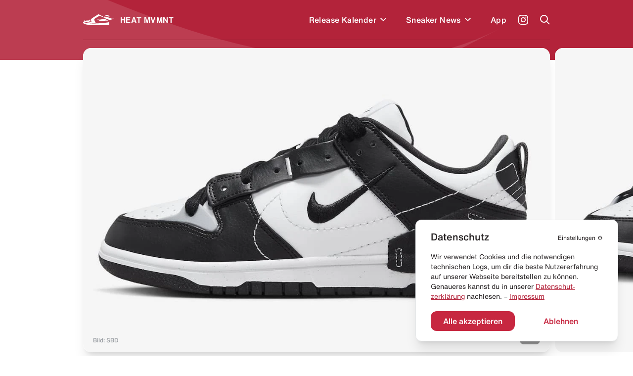

--- FILE ---
content_type: text/html; charset=utf-8
request_url: https://heat-mvmnt.de/release/nike-dunk-low-disrupt-2-panda
body_size: 16754
content:
<!DOCTYPE html><html lang="de"><head><meta charSet="utf-8"/><link rel="preload" href="/fonts/HelveticaNeue/HelveticaNeueInterface_regular.ttf" as="font"/><link rel="preload" href="/fonts/HelveticaNowDisplay/HelveticaNowDisplay-Regular.otf" as="font"/><link rel="preload" href="/fonts/HelveticaNowText/HelveticaNowText-Regular.otf" as="font"/><meta name="viewport" content="initial-scale=1.0, width=device-width"/><link rel="icon" href="/favicon.ico"/><meta name="theme-color" content="#B3233A"/><title>Nike Dunk Low Disrupt 2 &quot;Panda&quot; kaufen – DV4024-002 – HEAT MVMNT</title><meta property="og:title" content="Nike Dunk Low Disrupt 2 &quot;Panda&quot; kaufen – DV4024-002 – HEAT MVMNT"/><meta name="twitter:title" content="Nike Dunk Low Disrupt 2 &quot;Panda&quot; kaufen – DV4024-002 – HEAT MVMNT"/><meta name="description" content="Alle Infos zum Release des Nike Dunk Low Disrupt 2 &quot;Panda&quot; - DV4024-002 und weiteren Sneakern inklusive Datum, Preis, aller Shops &amp; Raffles."/><meta property="og:description" content="Alle Infos zum Release des Nike Dunk Low Disrupt 2 &quot;Panda&quot; - DV4024-002 und weiteren Sneakern inklusive Datum, Preis, aller Shops &amp; Raffles."/><meta name="twitter:description" content="Alle Infos zum Release des Nike Dunk Low Disrupt 2 &quot;Panda&quot; - DV4024-002 und weiteren Sneakern inklusive Datum, Preis, aller Shops &amp; Raffles."/><meta property="og:image" content="https://www.datocms-assets.com/24293/1668065517-nike-dunk-low-disrupt-2-pandac.jpg?auto=format&amp;fit=max&amp;w=1200"/><meta property="og:image:width" content="710"/><meta property="og:image:height" content="460"/><meta name="twitter:image" content="https://www.datocms-assets.com/24293/1668065517-nike-dunk-low-disrupt-2-pandac.jpg?auto=format&amp;fit=max&amp;w=1200"/><meta property="og:locale" content="de"/><meta property="og:type" content="article"/><meta property="og:site_name" content="HEAT MVMNT – Releases, Restocks &amp; Sales"/><meta property="article:modified_time" content="2025-10-10T10:39:54Z"/><meta name="twitter:card" content="summary"/><meta property="product:price:amount" content="110.00"/><script type="application/ld+json">{"@context":"https://schema.org","@type":"BreadcrumbList","itemListElement":[{"@type":"ListItem","position":1,"item":"https://heat-mvmnt.de/","name":"HEAT MVMNT"},{"@type":"ListItem","position":2,"item":"https://heat-mvmnt.de/releases","name":"Releases"},{"@type":"ListItem","position":3,"item":"https://heat-mvmnt.de/release/nike-dunk-low-disrupt-2-panda","name":"Nike Dunk Low Disrupt 2 &amp;quot;Panda&amp;quot;"}]}</script><meta name="next-head-count" content="24"/><meta name="apple-itunes-app" content="app-id=1457709330"/><meta name="google-play-app" content="app-id=com.heatmvmnt.mobileapp"/><link rel="apple-touch-icon" href="/static/app-icon.png"/><link rel="android-touch-icon" href="/static/app-icon.png"/><script id="mcjs" src="https://chimpstatic.com/mcjs-connected/js/users/b337faf7c633871f86cb400ce/f22b7d21b2582765903eacf34.js" async=""></script><link data-next-font="" rel="preconnect" href="/" crossorigin="anonymous"/><link rel="preload" href="/_next/static/css/97fa1d96e0eb14eb.css" as="style"/><link rel="stylesheet" href="/_next/static/css/97fa1d96e0eb14eb.css" data-n-g=""/><link rel="preload" href="/_next/static/css/c1f0e08014637a50.css" as="style"/><link rel="stylesheet" href="/_next/static/css/c1f0e08014637a50.css" data-n-p=""/><noscript data-n-css=""></noscript><script defer="" nomodule="" src="/_next/static/chunks/polyfills-c67a75d1b6f99dc8.js"></script><script src="/_next/static/chunks/webpack-f5446ae7c86dea75.js" defer=""></script><script src="/_next/static/chunks/framework-9387e000915d7b64.js" defer=""></script><script src="/_next/static/chunks/main-46eb3ca8604531cf.js" defer=""></script><script src="/_next/static/chunks/pages/_app-10aa29b23643046e.js" defer=""></script><script src="/_next/static/chunks/29107295-2c4ccc922958d76c.js" defer=""></script><script src="/_next/static/chunks/252f366e-6c6ad2ccfe06a9b4.js" defer=""></script><script src="/_next/static/chunks/0c428ae2-ed3ae0e29be7672e.js" defer=""></script><script src="/_next/static/chunks/78e521c3-771abcaf323b2884.js" defer=""></script><script src="/_next/static/chunks/ae51ba48-14a085346a878f40.js" defer=""></script><script src="/_next/static/chunks/d64684d8-aafcf1c88d0a72be.js" defer=""></script><script src="/_next/static/chunks/6394-d13ac3553cc7c476.js" defer=""></script><script src="/_next/static/chunks/504-484d1a02d4c11240.js" defer=""></script><script src="/_next/static/chunks/6562-595e9f689b30bdf8.js" defer=""></script><script src="/_next/static/chunks/2962-ce6ac11c8a5a1966.js" defer=""></script><script src="/_next/static/chunks/1852-4934f858610b58ee.js" defer=""></script><script src="/_next/static/chunks/5675-6a3de6baea750189.js" defer=""></script><script src="/_next/static/chunks/8692-e9f2b301a92ed392.js" defer=""></script><script src="/_next/static/chunks/5095-1b75a1e45c868364.js" defer=""></script><script src="/_next/static/chunks/2729-21adbce9af6db27d.js" defer=""></script><script src="/_next/static/chunks/pages/release/%5Bslug%5D-2b5d70ffb447e1de.js" defer=""></script><script src="/_next/static/pi14MeBXoTPUbxg7iaMu8/_buildManifest.js" defer=""></script><script src="/_next/static/pi14MeBXoTPUbxg7iaMu8/_ssgManifest.js" defer=""></script></head><body><div id="__next"><main class="antialiased  overflow-hidden" id="main"><div></div><div class="bg-primary  |  text-white"><div class="bg-wave"><header class="inner"><div class="flex  flex-row  items-center  |  py-7  sm:py-5"><div class="flex  flex-row  items-center  |  space-x-3  |  cursor-pointer  |  z-4"><svg xmlns="http://www.w3.org/2000/svg" viewBox="0 0 595.97 212.74" class="Header_logo__cGKWl"><defs><style>.heat-logo-vector_inline_svg__cls-1{fill:#fff}</style></defs><g id="heat-logo-vector_inline_svg__Ebene_2" data-name="Ebene 2"><g id="heat-logo-vector_inline_svg__Layer_1" data-name="Layer 1"><path class="heat-logo-vector_inline_svg__cls-1" d="M76.68 120.71c37.48.79 41.93 1.17 52 9.81 1.13 1 2.18 1.92 3.18 2.82 5.41 4.91 7.33 6.64 13.36 4.49a2.4 2.4 0 001.4-3.21c-.83-1.85-2-4.1-3-5.84-3.61-6.71-8.42-15.7-7.8-25.11a2.39 2.39 0 00-3.51-2.26c-7.81 4.15-14.75 7-20.3 7.66-15.37 1.92-43.61.38-65.18 2.22a2.4 2.4 0 00-.51 4.69 109.74 109.74 0 0030.36 4.73zM303.42 1.55a22 22 0 00-20.53 2.29C268.62 13.62 237 34.55 212.91 49c-10.39 6.22-21.83 14-33.36 22a142.51 142.51 0 00-28.5 26l-.11.13c-6.05 7.25-2.46 15.36 3.28 26 3.61 6.71 6.73 12.5 4.79 18.15a10.94 10.94 0 01-6.28 6.48 30 30 0 01-12 2.94c-7.54 0-12.26-4.27-16.86-8.44-.92-.84-1.89-1.71-2.94-2.61-6.62-5.67-7.16-6.14-44.46-6.93-27.39-.58-45.18-8.88-53.71-14.08a2.36 2.36 0 00-2.63.13A30.63 30.63 0 008.79 135.8a2.38 2.38 0 001.39 2.83c21 8.46 88.24 30.37 217 27.53q4.83-.1 9.6-.24a2.37 2.37 0 002-3.5c-5.51-10.22-13-24.73-17.86-37.1a128 128 0 01-5.38-16.32 25 25 0 0111.13-27.23l77.7-47.83c11-8.3 21.93-2.31 34.59 3.46 9.37 4.28 29.44 13.83 34.76 11.61a3.71 3.71 0 00.58-.31 6.4 6.4 0 00-.71-11zM496 156.61a2.36 2.36 0 00-2.72-1.85c-31.87 5.31-133 20.44-265.92 23.38q-12 .27-23.36.26C86.44 178.4 25.22 158 4.9 149.49a2.38 2.38 0 00-3 1.11c-3.89 7.67-2 20 8.51 28.09 14 10.76 63 32.53 214.07 33.89 151.53 1.36 262.76-6 270.34-9.57s2.79-23.92 2-39.87a44.61 44.61 0 00-.82-6.53z"></path><path id="heat-logo-vector_inline_svg__SVGID" class="heat-logo-vector_inline_svg__cls-1" d="M405 44.72s25-9.64 52-7.18c36.72 3.36 51.31 13.68 51.31 13.68s-18.87-36.95-45.61-41-57.7 34.5-57.7 34.5z"></path><path id="heat-logo-vector_inline_svg__SVGID-2" data-name="SVGID" class="heat-logo-vector_inline_svg__cls-1" d="M356.39 82.69C393.74 63.25 434.1 37.08 472.25 55 510.34 72.89 558.63 97.23 596 77.79c-37.34 19.44-78.51 40.54-116.65 22.64-38.18-17.91-85.56-37.18-122.96-17.74z"></path><path id="heat-logo-vector_inline_svg__SVGID-3" data-name="SVGID" class="heat-logo-vector_inline_svg__cls-1" d="M370.42 133.27c-40.89 10.09-77.15-18.59-110-45 32.84 26.4 84.9 11.92 125.78 1.83 40.88-10.1 75.38 23.43 108.22 49.77-32.78-26.39-83.12-16.69-124-6.6z"></path></g></g></svg><span class="font-bold  tracking-wide">HEAT MVMNT</span></div><nav class="ml-auto  sm:invisible  | Header_menu__wM0lo |  "><div class="hidden  sm:block  |  pt-4  px-4  |  font-display  text-2xl  font-black  |  mb-3">Menü</div><ul class="flex  flex-row  sm:flex-col  sm:py-4  sm:px-4  |  space-x-8  md:space-x-6  sm:space-x-0  sm:space-y-6  |  font-medium  tracking-wide"><li style="transition-delay:0ms"><div class="flex flex-row items-center"><a class="flex  flex-row  items-center  |  hover:text-headerTextDimmed  sm:text-xl  |  relative  z-4  
                                                            |  has-children" href="/releases"><span>Release Kalender</span></a><div class="p-2 hover:text-headerTextDimmed cursor-pointer flex  flex-row  items-center select-none  |  relative  z-4"><svg viewBox="0 0 10 7" fill="none" xmlns="http://www.w3.org/2000/svg" class="w-3 transition-all" style="top:2px"><path fill-rule="evenodd" clip-rule="evenodd" d="M8.946 0L10 1.054l-5 5-5-5L1.054 0 5 3.946 8.946 0z" fill="currentColor"></path></svg></div></div></li><li style="transition-delay:20ms"><div class="flex flex-row items-center"><a class="flex  flex-row  items-center  |  hover:text-headerTextDimmed  sm:text-xl  |  relative  z-4  
                                                            |  has-children" href="/news"><span>Sneaker News</span></a><div class="p-2 hover:text-headerTextDimmed cursor-pointer flex  flex-row  items-center select-none  |  relative  z-4"><svg viewBox="0 0 10 7" fill="none" xmlns="http://www.w3.org/2000/svg" class="w-3 transition-all" style="top:2px"><path fill-rule="evenodd" clip-rule="evenodd" d="M8.946 0L10 1.054l-5 5-5-5L1.054 0 5 3.946 8.946 0z" fill="currentColor"></path></svg></div></div></li><li style="transition-delay:40ms"><div class="flex flex-row items-center"><a class="flex  flex-row  items-center  |  hover:text-headerTextDimmed  sm:text-xl  |  relative  z-4  
                                                            |  " href="/app"><span>App</span></a></div></li></ul></nav><a class="text-white  font-medium  text-sm  sm:text-xs  |  ml-6  sm:ml-auto  |  z-4" target="_blank" href="https://www.instagram.com/heat.mvmnt/"><svg viewBox="0 0 24 24" fill="none" xmlns="http://www.w3.org/2000/svg" class="w-5  h-5"><path d="M12 0C8.74 0 8.333.015 7.053.072 5.775.132 4.905.333 4.14.63a5.876 5.876 0 00-2.126 1.384A5.855 5.855 0 00.63 4.14C.333 4.905.131 5.775.072 7.053.012 8.333 0 8.74 0 12s.015 3.667.072 4.947c.06 1.277.261 2.148.558 2.913a5.885 5.885 0 001.384 2.126A5.868 5.868 0 004.14 23.37c.766.296 1.636.499 2.913.558C8.333 23.988 8.74 24 12 24s3.667-.015 4.947-.072c1.277-.06 2.148-.262 2.913-.558a5.898 5.898 0 002.126-1.384 5.86 5.86 0 001.384-2.126c.296-.765.499-1.636.558-2.913.06-1.28.072-1.687.072-4.947s-.015-3.667-.072-4.947c-.06-1.277-.262-2.149-.558-2.913a5.89 5.89 0 00-1.384-2.126A5.847 5.847 0 0019.86.63c-.765-.297-1.636-.499-2.913-.558C15.667.012 15.26 0 12 0zm0 2.16c3.203 0 3.585.016 4.85.071 1.17.055 1.805.249 2.227.415.562.217.96.477 1.382.896.419.42.679.819.896 1.381.164.422.36 1.057.413 2.227.057 1.266.07 1.646.07 4.85 0 3.204-.015 3.585-.074 4.85-.061 1.17-.256 1.805-.421 2.227a3.81 3.81 0 01-.899 1.382 3.744 3.744 0 01-1.38.896c-.42.164-1.065.36-2.235.413-1.274.057-1.649.07-4.859.07-3.211 0-3.586-.015-4.859-.074-1.171-.061-1.816-.256-2.236-.421a3.716 3.716 0 01-1.379-.899 3.644 3.644 0 01-.9-1.38c-.165-.42-.359-1.065-.42-2.235-.045-1.26-.061-1.649-.061-4.844 0-3.196.016-3.586.061-4.861.061-1.17.255-1.814.42-2.234.21-.57.479-.96.9-1.381.419-.419.81-.689 1.379-.898.42-.166 1.051-.361 2.221-.421 1.275-.045 1.65-.06 4.859-.06l.045.03zm0 3.678a6.162 6.162 0 100 12.324 6.162 6.162 0 100-12.324zM12 16c-2.21 0-4-1.79-4-4s1.79-4 4-4 4 1.79 4 4-1.79 4-4 4zm7.846-10.405a1.441 1.441 0 01-2.88 0 1.44 1.44 0 012.88 0z" fill="currentColor"></path></svg></a><a href="#" class="block  ml-6  |  z-10"><span class="block  w-5  h-5"><svg viewBox="0 0 20 20" fill="none" xmlns="http://www.w3.org/2000/svg"><path fill-rule="evenodd" clip-rule="evenodd" d="M8 16a8 8 0 116.32-3.094l5.387 5.387-1.414 1.414-5.387-5.387A7.965 7.965 0 018 16zm6-8A6 6 0 112 8a6 6 0 0112 0z" fill="currentColor"></path></svg></span></a><a href="#" class="hidden  sm:block  ml-6  |  z-10"><span class="hamburger  |  Header_hamburger__2UVhG  "><span class="line-t"></span><span class="line-m"></span><span class="line-b"></span></span></a></div><div class="Header_searchOverlay__sojOX    
                            |  absolute  top-0  left-0  w-full  |  bg-headerBackground  shadow-2xl  |  z-3
                            |  pt-24  sm:pt-20"><div class="relative  |  inner  |  mb-10  sm:mb-6"><div class="relative"><div class="flex  flex-row  space-x-6  sm:space-x-5  |  pl-4  sm:pl-2"><div class="w-7  h-7  sm:w-6  sm:h-6  |  flex-shrink-0  |  text-hmRed400"><svg viewBox="0 0 20 20" fill="none" xmlns="http://www.w3.org/2000/svg"><path fill-rule="evenodd" clip-rule="evenodd" d="M8 16a8 8 0 116.32-3.094l5.387 5.387-1.414 1.414-5.387-5.387A7.965 7.965 0 018 16zm6-8A6 6 0 112 8a6 6 0 0112 0z" fill="currentColor"></path></svg></div><div class="w-full"><form action="."><input type="search" placeholder="Releases durchsuchen..." class="w-full  
                                  |  bg-transparent  outline-none  appearance-none  
                                  |  font-helvetica-now  text-lg  font-medium  placeholder-hmRed400
                                  |  "/></form></div></div><div class="absolute  right-0  top-0  bottom-0  text-hmRed400 |  flex  flex-row  items-center  space-x-3 |  text-xs  font-medium  text-right  pointer-events-none |  sm:hidden"><div class="w-4  h-4"><svg viewBox="0 0 41 41" fill="none" xmlns="http://www.w3.org/2000/svg"><path d="M37.381.52H21.352a3.348 3.348 0 00-3.341 3.341v11.332a3.141 3.141 0 01-3.148 3.148H3.871c-1.744 0-3.148 1.404-3.148 3.196v15.157a3.348 3.348 0 003.342 3.342h33.317a3.348 3.348 0 003.341-3.342V3.862A3.348 3.348 0 0037.38.52zm-9.733 28.426c0 .823-.678 1.453-1.501 1.453H12.345c-.097 0-.145.097-.048.145l2.034 2.034a.234.234 0 010 .34l-1.405 1.403a.234.234 0 01-.339 0l-4.165-4.164a1.462 1.462 0 010-2.082l4.068-4.068a.234.234 0 01.34 0l1.403 1.404a.234.234 0 010 .34L12.2 27.783c-.049.048 0 .145.048.145h12.688c.145 0 .242-.097.242-.242V22.99c0-.145.097-.242.242-.242h1.985c.146 0 .243.097.243.242v5.956zm8.958-15.835c0 .097-.048.145-.145.145h-1.259c-.097 0-.145-.048-.145-.145V7.348c0-.63-.484-1.114-1.114-1.114h-5.472c-.097 0-.145-.048-.145-.145V4.83c0-.097.048-.145.145-.145h5.472a2.656 2.656 0 012.664 2.663v5.763z" fill="currentColor"></path></svg></div><div>Enter um zu suchen</div></div></div></div><div></div></div><div class="border-b  border-headerBorder  |  opacity-50"></div></header><div class="pb-10"></div></div></div><div class="inner  -mt-6"><div class="relative  mb-10  sm:mb-5"><div class="swiper hero-gallery HeroGallery_heroGallery__QiUkF" style="overflow:visible"><div class="swiper-wrapper"><div class="swiper-slide rounded-2xl sm:rounded-xl overflow-hidden | cursor-horizontal"><div class="bg-white  overflow-hidden" style="--aspect-ratio:(1.5357142857)"><div><div class="dato-img-rounded  |  w-full  h-full  |  HeroGallery_datoGalleryImage__lw9K7" style="overflow:hidden;position:relative;width:100%;max-width:1100px"><img style="display:block;width:100%" src="[data-uri]" aria-hidden="true" alt=""/><img aria-hidden="true" alt="" src="[data-uri]" style="background-color:#bdbec1;transition:opacity 500ms;opacity:0;position:absolute;left:-5%;top:-5%;width:110%;height:110%;max-width:none;max-height:none"/><picture><source srcSet="https://www.datocms-assets.com/24293/1668065549-nike-dunk-low-disrupt-2-panda-black-white-dv4024-002-release-datec.jpg?dpr=0.25&amp;fm=webp&amp;max-h=105&amp;max-w=103845 275w,https://www.datocms-assets.com/24293/1668065549-nike-dunk-low-disrupt-2-panda-black-white-dv4024-002-release-datec.jpg?dpr=0.5&amp;fm=webp&amp;max-h=210&amp;max-w=207690 550w,https://www.datocms-assets.com/24293/1668065549-nike-dunk-low-disrupt-2-panda-black-white-dv4024-002-release-datec.jpg?dpr=0.75&amp;fm=webp&amp;max-h=315&amp;max-w=311535 825w,https://www.datocms-assets.com/24293/1668065549-nike-dunk-low-disrupt-2-panda-black-white-dv4024-002-release-datec.jpg?fm=webp&amp;max-h=420&amp;max-w=645 1100w" sizes="(max-width: 1100px) 100vw, 1100px" type="image/webp"/><source srcSet="https://www.datocms-assets.com/24293/1668065549-nike-dunk-low-disrupt-2-panda-black-white-dv4024-002-release-datec.jpg?dpr=0.25&amp;fm=jpg&amp;max-h=105&amp;max-w=103845 275w,https://www.datocms-assets.com/24293/1668065549-nike-dunk-low-disrupt-2-panda-black-white-dv4024-002-release-datec.jpg?dpr=0.5&amp;fm=jpg&amp;max-h=210&amp;max-w=207690 550w,https://www.datocms-assets.com/24293/1668065549-nike-dunk-low-disrupt-2-panda-black-white-dv4024-002-release-datec.jpg?dpr=0.75&amp;fm=jpg&amp;max-h=315&amp;max-w=311535 825w,https://www.datocms-assets.com/24293/1668065549-nike-dunk-low-disrupt-2-panda-black-white-dv4024-002-release-datec.jpg?fm=jpg&amp;max-h=420&amp;max-w=645 1100w" sizes="(max-width: 1100px) 100vw, 1100px"/><img src="https://www.datocms-assets.com/24293/1668065549-nike-dunk-low-disrupt-2-panda-black-white-dv4024-002-release-datec.jpg?fm=jpg&amp;max-h=420&amp;max-w=645" alt="Nike Dunk Low Disrupt 2 &quot;Panda&quot;" title="Nike Dunk Low Disrupt 2 &quot;Panda&quot;" style="opacity:1;transition:opacity 500ms;position:absolute;left:0;top:0;width:100%;height:100%;max-width:none;max-height:none"/></picture><noscript><picture><source srcSet="https://www.datocms-assets.com/24293/1668065549-nike-dunk-low-disrupt-2-panda-black-white-dv4024-002-release-datec.jpg?dpr=0.25&amp;fm=webp&amp;max-h=105&amp;max-w=103845 275w,https://www.datocms-assets.com/24293/1668065549-nike-dunk-low-disrupt-2-panda-black-white-dv4024-002-release-datec.jpg?dpr=0.5&amp;fm=webp&amp;max-h=210&amp;max-w=207690 550w,https://www.datocms-assets.com/24293/1668065549-nike-dunk-low-disrupt-2-panda-black-white-dv4024-002-release-datec.jpg?dpr=0.75&amp;fm=webp&amp;max-h=315&amp;max-w=311535 825w,https://www.datocms-assets.com/24293/1668065549-nike-dunk-low-disrupt-2-panda-black-white-dv4024-002-release-datec.jpg?fm=webp&amp;max-h=420&amp;max-w=645 1100w" sizes="(max-width: 1100px) 100vw, 1100px" type="image/webp"/><source srcSet="https://www.datocms-assets.com/24293/1668065549-nike-dunk-low-disrupt-2-panda-black-white-dv4024-002-release-datec.jpg?dpr=0.25&amp;fm=jpg&amp;max-h=105&amp;max-w=103845 275w,https://www.datocms-assets.com/24293/1668065549-nike-dunk-low-disrupt-2-panda-black-white-dv4024-002-release-datec.jpg?dpr=0.5&amp;fm=jpg&amp;max-h=210&amp;max-w=207690 550w,https://www.datocms-assets.com/24293/1668065549-nike-dunk-low-disrupt-2-panda-black-white-dv4024-002-release-datec.jpg?dpr=0.75&amp;fm=jpg&amp;max-h=315&amp;max-w=311535 825w,https://www.datocms-assets.com/24293/1668065549-nike-dunk-low-disrupt-2-panda-black-white-dv4024-002-release-datec.jpg?fm=jpg&amp;max-h=420&amp;max-w=645 1100w" sizes="(max-width: 1100px) 100vw, 1100px"/><img src="https://www.datocms-assets.com/24293/1668065549-nike-dunk-low-disrupt-2-panda-black-white-dv4024-002-release-datec.jpg?fm=jpg&amp;max-h=420&amp;max-w=645" alt="Nike Dunk Low Disrupt 2 &quot;Panda&quot;" title="Nike Dunk Low Disrupt 2 &quot;Panda&quot;" style="position:absolute;left:0;top:0;width:100%;height:100%;max-width:none;max-height:none"/></picture></noscript></div></div></div></div><div class="swiper-slide rounded-2xl sm:rounded-xl overflow-hidden | cursor-horizontal"><div class="bg-white  overflow-hidden" style="--aspect-ratio:(1.5357142857)"><div><div class="dato-img-rounded  |  w-full  h-full  |  HeroGallery_datoGalleryImage__lw9K7" style="overflow:hidden;position:relative;width:100%;max-width:1100px"><img style="display:block;width:100%" src="[data-uri]" aria-hidden="true" alt=""/><img aria-hidden="true" alt="" src="[data-uri]" style="background-color:#bdbdc2;transition:opacity 500ms;opacity:0;position:absolute;left:-5%;top:-5%;width:110%;height:110%;max-width:none;max-height:none"/><picture><source srcSet="https://www.datocms-assets.com/24293/1668065542-nike-dunk-low-disrupt-2-panda-black-white-dv4024-002-release-date-4c.jpg?dpr=0.25&amp;fm=webp&amp;max-h=105&amp;max-w=103845 275w,https://www.datocms-assets.com/24293/1668065542-nike-dunk-low-disrupt-2-panda-black-white-dv4024-002-release-date-4c.jpg?dpr=0.5&amp;fm=webp&amp;max-h=210&amp;max-w=207690 550w,https://www.datocms-assets.com/24293/1668065542-nike-dunk-low-disrupt-2-panda-black-white-dv4024-002-release-date-4c.jpg?dpr=0.75&amp;fm=webp&amp;max-h=315&amp;max-w=311535 825w,https://www.datocms-assets.com/24293/1668065542-nike-dunk-low-disrupt-2-panda-black-white-dv4024-002-release-date-4c.jpg?fm=webp&amp;max-h=420&amp;max-w=645 1100w" sizes="(max-width: 1100px) 100vw, 1100px" type="image/webp"/><source srcSet="https://www.datocms-assets.com/24293/1668065542-nike-dunk-low-disrupt-2-panda-black-white-dv4024-002-release-date-4c.jpg?dpr=0.25&amp;fm=jpg&amp;max-h=105&amp;max-w=103845 275w,https://www.datocms-assets.com/24293/1668065542-nike-dunk-low-disrupt-2-panda-black-white-dv4024-002-release-date-4c.jpg?dpr=0.5&amp;fm=jpg&amp;max-h=210&amp;max-w=207690 550w,https://www.datocms-assets.com/24293/1668065542-nike-dunk-low-disrupt-2-panda-black-white-dv4024-002-release-date-4c.jpg?dpr=0.75&amp;fm=jpg&amp;max-h=315&amp;max-w=311535 825w,https://www.datocms-assets.com/24293/1668065542-nike-dunk-low-disrupt-2-panda-black-white-dv4024-002-release-date-4c.jpg?fm=jpg&amp;max-h=420&amp;max-w=645 1100w" sizes="(max-width: 1100px) 100vw, 1100px"/><img src="https://www.datocms-assets.com/24293/1668065542-nike-dunk-low-disrupt-2-panda-black-white-dv4024-002-release-date-4c.jpg?fm=jpg&amp;max-h=420&amp;max-w=645" alt="Nike Dunk Low Disrupt 2 &quot;Panda&quot;" title="Nike Dunk Low Disrupt 2 &quot;Panda&quot;" style="opacity:1;transition:opacity 500ms;position:absolute;left:0;top:0;width:100%;height:100%;max-width:none;max-height:none"/></picture><noscript><picture><source srcSet="https://www.datocms-assets.com/24293/1668065542-nike-dunk-low-disrupt-2-panda-black-white-dv4024-002-release-date-4c.jpg?dpr=0.25&amp;fm=webp&amp;max-h=105&amp;max-w=103845 275w,https://www.datocms-assets.com/24293/1668065542-nike-dunk-low-disrupt-2-panda-black-white-dv4024-002-release-date-4c.jpg?dpr=0.5&amp;fm=webp&amp;max-h=210&amp;max-w=207690 550w,https://www.datocms-assets.com/24293/1668065542-nike-dunk-low-disrupt-2-panda-black-white-dv4024-002-release-date-4c.jpg?dpr=0.75&amp;fm=webp&amp;max-h=315&amp;max-w=311535 825w,https://www.datocms-assets.com/24293/1668065542-nike-dunk-low-disrupt-2-panda-black-white-dv4024-002-release-date-4c.jpg?fm=webp&amp;max-h=420&amp;max-w=645 1100w" sizes="(max-width: 1100px) 100vw, 1100px" type="image/webp"/><source srcSet="https://www.datocms-assets.com/24293/1668065542-nike-dunk-low-disrupt-2-panda-black-white-dv4024-002-release-date-4c.jpg?dpr=0.25&amp;fm=jpg&amp;max-h=105&amp;max-w=103845 275w,https://www.datocms-assets.com/24293/1668065542-nike-dunk-low-disrupt-2-panda-black-white-dv4024-002-release-date-4c.jpg?dpr=0.5&amp;fm=jpg&amp;max-h=210&amp;max-w=207690 550w,https://www.datocms-assets.com/24293/1668065542-nike-dunk-low-disrupt-2-panda-black-white-dv4024-002-release-date-4c.jpg?dpr=0.75&amp;fm=jpg&amp;max-h=315&amp;max-w=311535 825w,https://www.datocms-assets.com/24293/1668065542-nike-dunk-low-disrupt-2-panda-black-white-dv4024-002-release-date-4c.jpg?fm=jpg&amp;max-h=420&amp;max-w=645 1100w" sizes="(max-width: 1100px) 100vw, 1100px"/><img src="https://www.datocms-assets.com/24293/1668065542-nike-dunk-low-disrupt-2-panda-black-white-dv4024-002-release-date-4c.jpg?fm=jpg&amp;max-h=420&amp;max-w=645" alt="Nike Dunk Low Disrupt 2 &quot;Panda&quot;" title="Nike Dunk Low Disrupt 2 &quot;Panda&quot;" style="position:absolute;left:0;top:0;width:100%;height:100%;max-width:none;max-height:none"/></picture></noscript></div></div></div></div><div class="swiper-slide rounded-2xl sm:rounded-xl overflow-hidden | cursor-horizontal"><div class="bg-white  overflow-hidden" style="--aspect-ratio:(1.5357142857)"><div><div class="dato-img-rounded  |  w-full  h-full  |  HeroGallery_datoGalleryImage__lw9K7" style="overflow:hidden;position:relative;width:100%;max-width:1100px"><img style="display:block;width:100%" src="[data-uri]" aria-hidden="true" alt=""/><img aria-hidden="true" alt="" src="[data-uri]" style="background-color:#bdbdc1;transition:opacity 500ms;opacity:0;position:absolute;left:-5%;top:-5%;width:110%;height:110%;max-width:none;max-height:none"/><picture><source srcSet="https://www.datocms-assets.com/24293/1668065536-nike-dunk-low-disrupt-2-panda-black-white-dv4024-002-release-date-2c.jpg?dpr=0.25&amp;fm=webp&amp;max-h=105&amp;max-w=103845 275w,https://www.datocms-assets.com/24293/1668065536-nike-dunk-low-disrupt-2-panda-black-white-dv4024-002-release-date-2c.jpg?dpr=0.5&amp;fm=webp&amp;max-h=210&amp;max-w=207690 550w,https://www.datocms-assets.com/24293/1668065536-nike-dunk-low-disrupt-2-panda-black-white-dv4024-002-release-date-2c.jpg?dpr=0.75&amp;fm=webp&amp;max-h=315&amp;max-w=311535 825w,https://www.datocms-assets.com/24293/1668065536-nike-dunk-low-disrupt-2-panda-black-white-dv4024-002-release-date-2c.jpg?fm=webp&amp;max-h=420&amp;max-w=645 1100w" sizes="(max-width: 1100px) 100vw, 1100px" type="image/webp"/><source srcSet="https://www.datocms-assets.com/24293/1668065536-nike-dunk-low-disrupt-2-panda-black-white-dv4024-002-release-date-2c.jpg?dpr=0.25&amp;fm=jpg&amp;max-h=105&amp;max-w=103845 275w,https://www.datocms-assets.com/24293/1668065536-nike-dunk-low-disrupt-2-panda-black-white-dv4024-002-release-date-2c.jpg?dpr=0.5&amp;fm=jpg&amp;max-h=210&amp;max-w=207690 550w,https://www.datocms-assets.com/24293/1668065536-nike-dunk-low-disrupt-2-panda-black-white-dv4024-002-release-date-2c.jpg?dpr=0.75&amp;fm=jpg&amp;max-h=315&amp;max-w=311535 825w,https://www.datocms-assets.com/24293/1668065536-nike-dunk-low-disrupt-2-panda-black-white-dv4024-002-release-date-2c.jpg?fm=jpg&amp;max-h=420&amp;max-w=645 1100w" sizes="(max-width: 1100px) 100vw, 1100px"/><img src="https://www.datocms-assets.com/24293/1668065536-nike-dunk-low-disrupt-2-panda-black-white-dv4024-002-release-date-2c.jpg?fm=jpg&amp;max-h=420&amp;max-w=645" alt="Nike Dunk Low Disrupt 2 &quot;Panda&quot;" title="Nike Dunk Low Disrupt 2 &quot;Panda&quot;" style="opacity:1;transition:opacity 500ms;position:absolute;left:0;top:0;width:100%;height:100%;max-width:none;max-height:none"/></picture><noscript><picture><source srcSet="https://www.datocms-assets.com/24293/1668065536-nike-dunk-low-disrupt-2-panda-black-white-dv4024-002-release-date-2c.jpg?dpr=0.25&amp;fm=webp&amp;max-h=105&amp;max-w=103845 275w,https://www.datocms-assets.com/24293/1668065536-nike-dunk-low-disrupt-2-panda-black-white-dv4024-002-release-date-2c.jpg?dpr=0.5&amp;fm=webp&amp;max-h=210&amp;max-w=207690 550w,https://www.datocms-assets.com/24293/1668065536-nike-dunk-low-disrupt-2-panda-black-white-dv4024-002-release-date-2c.jpg?dpr=0.75&amp;fm=webp&amp;max-h=315&amp;max-w=311535 825w,https://www.datocms-assets.com/24293/1668065536-nike-dunk-low-disrupt-2-panda-black-white-dv4024-002-release-date-2c.jpg?fm=webp&amp;max-h=420&amp;max-w=645 1100w" sizes="(max-width: 1100px) 100vw, 1100px" type="image/webp"/><source srcSet="https://www.datocms-assets.com/24293/1668065536-nike-dunk-low-disrupt-2-panda-black-white-dv4024-002-release-date-2c.jpg?dpr=0.25&amp;fm=jpg&amp;max-h=105&amp;max-w=103845 275w,https://www.datocms-assets.com/24293/1668065536-nike-dunk-low-disrupt-2-panda-black-white-dv4024-002-release-date-2c.jpg?dpr=0.5&amp;fm=jpg&amp;max-h=210&amp;max-w=207690 550w,https://www.datocms-assets.com/24293/1668065536-nike-dunk-low-disrupt-2-panda-black-white-dv4024-002-release-date-2c.jpg?dpr=0.75&amp;fm=jpg&amp;max-h=315&amp;max-w=311535 825w,https://www.datocms-assets.com/24293/1668065536-nike-dunk-low-disrupt-2-panda-black-white-dv4024-002-release-date-2c.jpg?fm=jpg&amp;max-h=420&amp;max-w=645 1100w" sizes="(max-width: 1100px) 100vw, 1100px"/><img src="https://www.datocms-assets.com/24293/1668065536-nike-dunk-low-disrupt-2-panda-black-white-dv4024-002-release-date-2c.jpg?fm=jpg&amp;max-h=420&amp;max-w=645" alt="Nike Dunk Low Disrupt 2 &quot;Panda&quot;" title="Nike Dunk Low Disrupt 2 &quot;Panda&quot;" style="position:absolute;left:0;top:0;width:100%;height:100%;max-width:none;max-height:none"/></picture></noscript></div></div></div></div><div class="swiper-slide rounded-2xl sm:rounded-xl overflow-hidden | cursor-horizontal"><div class="bg-white  overflow-hidden" style="--aspect-ratio:(1.5357142857)"><div><div class="dato-img-rounded  |  w-full  h-full  |  HeroGallery_datoGalleryImage__lw9K7" style="overflow:hidden;position:relative;width:100%;max-width:1100px"><img style="display:block;width:100%" src="[data-uri]" aria-hidden="true" alt=""/><img aria-hidden="true" alt="" src="[data-uri]" style="background-color:#0000ff;transition:opacity 500ms;opacity:0;position:absolute;left:-5%;top:-5%;width:110%;height:110%;max-width:none;max-height:none"/><picture><source srcSet="https://www.datocms-assets.com/24293/1668065529-nike-dunk-low-disrupt-2-panda-black-white-dv4024-002-release-date-5c.jpg?dpr=0.25&amp;fm=webp&amp;max-h=105&amp;max-w=103845 275w,https://www.datocms-assets.com/24293/1668065529-nike-dunk-low-disrupt-2-panda-black-white-dv4024-002-release-date-5c.jpg?dpr=0.5&amp;fm=webp&amp;max-h=210&amp;max-w=207690 550w,https://www.datocms-assets.com/24293/1668065529-nike-dunk-low-disrupt-2-panda-black-white-dv4024-002-release-date-5c.jpg?dpr=0.75&amp;fm=webp&amp;max-h=315&amp;max-w=311535 825w,https://www.datocms-assets.com/24293/1668065529-nike-dunk-low-disrupt-2-panda-black-white-dv4024-002-release-date-5c.jpg?fm=webp&amp;max-h=420&amp;max-w=645 1100w" sizes="(max-width: 1100px) 100vw, 1100px" type="image/webp"/><source srcSet="https://www.datocms-assets.com/24293/1668065529-nike-dunk-low-disrupt-2-panda-black-white-dv4024-002-release-date-5c.jpg?dpr=0.25&amp;fm=jpg&amp;max-h=105&amp;max-w=103845 275w,https://www.datocms-assets.com/24293/1668065529-nike-dunk-low-disrupt-2-panda-black-white-dv4024-002-release-date-5c.jpg?dpr=0.5&amp;fm=jpg&amp;max-h=210&amp;max-w=207690 550w,https://www.datocms-assets.com/24293/1668065529-nike-dunk-low-disrupt-2-panda-black-white-dv4024-002-release-date-5c.jpg?dpr=0.75&amp;fm=jpg&amp;max-h=315&amp;max-w=311535 825w,https://www.datocms-assets.com/24293/1668065529-nike-dunk-low-disrupt-2-panda-black-white-dv4024-002-release-date-5c.jpg?fm=jpg&amp;max-h=420&amp;max-w=645 1100w" sizes="(max-width: 1100px) 100vw, 1100px"/><img src="https://www.datocms-assets.com/24293/1668065529-nike-dunk-low-disrupt-2-panda-black-white-dv4024-002-release-date-5c.jpg?fm=jpg&amp;max-h=420&amp;max-w=645" alt="Nike Dunk Low Disrupt 2 &quot;Panda&quot;" title="Nike Dunk Low Disrupt 2 &quot;Panda&quot;" style="opacity:1;transition:opacity 500ms;position:absolute;left:0;top:0;width:100%;height:100%;max-width:none;max-height:none"/></picture><noscript><picture><source srcSet="https://www.datocms-assets.com/24293/1668065529-nike-dunk-low-disrupt-2-panda-black-white-dv4024-002-release-date-5c.jpg?dpr=0.25&amp;fm=webp&amp;max-h=105&amp;max-w=103845 275w,https://www.datocms-assets.com/24293/1668065529-nike-dunk-low-disrupt-2-panda-black-white-dv4024-002-release-date-5c.jpg?dpr=0.5&amp;fm=webp&amp;max-h=210&amp;max-w=207690 550w,https://www.datocms-assets.com/24293/1668065529-nike-dunk-low-disrupt-2-panda-black-white-dv4024-002-release-date-5c.jpg?dpr=0.75&amp;fm=webp&amp;max-h=315&amp;max-w=311535 825w,https://www.datocms-assets.com/24293/1668065529-nike-dunk-low-disrupt-2-panda-black-white-dv4024-002-release-date-5c.jpg?fm=webp&amp;max-h=420&amp;max-w=645 1100w" sizes="(max-width: 1100px) 100vw, 1100px" type="image/webp"/><source srcSet="https://www.datocms-assets.com/24293/1668065529-nike-dunk-low-disrupt-2-panda-black-white-dv4024-002-release-date-5c.jpg?dpr=0.25&amp;fm=jpg&amp;max-h=105&amp;max-w=103845 275w,https://www.datocms-assets.com/24293/1668065529-nike-dunk-low-disrupt-2-panda-black-white-dv4024-002-release-date-5c.jpg?dpr=0.5&amp;fm=jpg&amp;max-h=210&amp;max-w=207690 550w,https://www.datocms-assets.com/24293/1668065529-nike-dunk-low-disrupt-2-panda-black-white-dv4024-002-release-date-5c.jpg?dpr=0.75&amp;fm=jpg&amp;max-h=315&amp;max-w=311535 825w,https://www.datocms-assets.com/24293/1668065529-nike-dunk-low-disrupt-2-panda-black-white-dv4024-002-release-date-5c.jpg?fm=jpg&amp;max-h=420&amp;max-w=645 1100w" sizes="(max-width: 1100px) 100vw, 1100px"/><img src="https://www.datocms-assets.com/24293/1668065529-nike-dunk-low-disrupt-2-panda-black-white-dv4024-002-release-date-5c.jpg?fm=jpg&amp;max-h=420&amp;max-w=645" alt="Nike Dunk Low Disrupt 2 &quot;Panda&quot;" title="Nike Dunk Low Disrupt 2 &quot;Panda&quot;" style="position:absolute;left:0;top:0;width:100%;height:100%;max-width:none;max-height:none"/></picture></noscript></div></div></div></div><div class="swiper-slide rounded-2xl sm:rounded-xl overflow-hidden | cursor-horizontal"><div class="bg-white  overflow-hidden" style="--aspect-ratio:(1.5357142857)"><div><div class="dato-img-rounded  |  w-full  h-full  |  HeroGallery_datoGalleryImage__lw9K7" style="overflow:hidden;position:relative;width:100%;max-width:1100px"><img style="display:block;width:100%" src="[data-uri]" aria-hidden="true" alt=""/><img aria-hidden="true" alt="" src="[data-uri]" style="background-color:#bfbfc0;transition:opacity 500ms;opacity:0;position:absolute;left:-5%;top:-5%;width:110%;height:110%;max-width:none;max-height:none"/><picture><source srcSet="https://www.datocms-assets.com/24293/1668065523-nike-dunk-low-disrupt-2-panda-black-white-dv4024-002-release-date-1c.jpg?dpr=0.25&amp;fm=webp&amp;max-h=105&amp;max-w=103845 275w,https://www.datocms-assets.com/24293/1668065523-nike-dunk-low-disrupt-2-panda-black-white-dv4024-002-release-date-1c.jpg?dpr=0.5&amp;fm=webp&amp;max-h=210&amp;max-w=207690 550w,https://www.datocms-assets.com/24293/1668065523-nike-dunk-low-disrupt-2-panda-black-white-dv4024-002-release-date-1c.jpg?dpr=0.75&amp;fm=webp&amp;max-h=315&amp;max-w=311535 825w,https://www.datocms-assets.com/24293/1668065523-nike-dunk-low-disrupt-2-panda-black-white-dv4024-002-release-date-1c.jpg?fm=webp&amp;max-h=420&amp;max-w=645 1100w" sizes="(max-width: 1100px) 100vw, 1100px" type="image/webp"/><source srcSet="https://www.datocms-assets.com/24293/1668065523-nike-dunk-low-disrupt-2-panda-black-white-dv4024-002-release-date-1c.jpg?dpr=0.25&amp;fm=jpg&amp;max-h=105&amp;max-w=103845 275w,https://www.datocms-assets.com/24293/1668065523-nike-dunk-low-disrupt-2-panda-black-white-dv4024-002-release-date-1c.jpg?dpr=0.5&amp;fm=jpg&amp;max-h=210&amp;max-w=207690 550w,https://www.datocms-assets.com/24293/1668065523-nike-dunk-low-disrupt-2-panda-black-white-dv4024-002-release-date-1c.jpg?dpr=0.75&amp;fm=jpg&amp;max-h=315&amp;max-w=311535 825w,https://www.datocms-assets.com/24293/1668065523-nike-dunk-low-disrupt-2-panda-black-white-dv4024-002-release-date-1c.jpg?fm=jpg&amp;max-h=420&amp;max-w=645 1100w" sizes="(max-width: 1100px) 100vw, 1100px"/><img src="https://www.datocms-assets.com/24293/1668065523-nike-dunk-low-disrupt-2-panda-black-white-dv4024-002-release-date-1c.jpg?fm=jpg&amp;max-h=420&amp;max-w=645" alt="Nike Dunk Low Disrupt 2 &quot;Panda&quot;" title="Nike Dunk Low Disrupt 2 &quot;Panda&quot;" style="opacity:1;transition:opacity 500ms;position:absolute;left:0;top:0;width:100%;height:100%;max-width:none;max-height:none"/></picture><noscript><picture><source srcSet="https://www.datocms-assets.com/24293/1668065523-nike-dunk-low-disrupt-2-panda-black-white-dv4024-002-release-date-1c.jpg?dpr=0.25&amp;fm=webp&amp;max-h=105&amp;max-w=103845 275w,https://www.datocms-assets.com/24293/1668065523-nike-dunk-low-disrupt-2-panda-black-white-dv4024-002-release-date-1c.jpg?dpr=0.5&amp;fm=webp&amp;max-h=210&amp;max-w=207690 550w,https://www.datocms-assets.com/24293/1668065523-nike-dunk-low-disrupt-2-panda-black-white-dv4024-002-release-date-1c.jpg?dpr=0.75&amp;fm=webp&amp;max-h=315&amp;max-w=311535 825w,https://www.datocms-assets.com/24293/1668065523-nike-dunk-low-disrupt-2-panda-black-white-dv4024-002-release-date-1c.jpg?fm=webp&amp;max-h=420&amp;max-w=645 1100w" sizes="(max-width: 1100px) 100vw, 1100px" type="image/webp"/><source srcSet="https://www.datocms-assets.com/24293/1668065523-nike-dunk-low-disrupt-2-panda-black-white-dv4024-002-release-date-1c.jpg?dpr=0.25&amp;fm=jpg&amp;max-h=105&amp;max-w=103845 275w,https://www.datocms-assets.com/24293/1668065523-nike-dunk-low-disrupt-2-panda-black-white-dv4024-002-release-date-1c.jpg?dpr=0.5&amp;fm=jpg&amp;max-h=210&amp;max-w=207690 550w,https://www.datocms-assets.com/24293/1668065523-nike-dunk-low-disrupt-2-panda-black-white-dv4024-002-release-date-1c.jpg?dpr=0.75&amp;fm=jpg&amp;max-h=315&amp;max-w=311535 825w,https://www.datocms-assets.com/24293/1668065523-nike-dunk-low-disrupt-2-panda-black-white-dv4024-002-release-date-1c.jpg?fm=jpg&amp;max-h=420&amp;max-w=645 1100w" sizes="(max-width: 1100px) 100vw, 1100px"/><img src="https://www.datocms-assets.com/24293/1668065523-nike-dunk-low-disrupt-2-panda-black-white-dv4024-002-release-date-1c.jpg?fm=jpg&amp;max-h=420&amp;max-w=645" alt="Nike Dunk Low Disrupt 2 &quot;Panda&quot;" title="Nike Dunk Low Disrupt 2 &quot;Panda&quot;" style="position:absolute;left:0;top:0;width:100%;height:100%;max-width:none;max-height:none"/></picture></noscript></div></div></div></div></div></div><div class="absolute  bottom-0  left-0  w-full  |  px-5  py-4  sm:px-4  sm:py-3  |  z-2  |  flex  flex-row  items-end  justify-between"><div class="text-xs  sm:text-xxs  text-contentTextDimmed  font-medium">Bild: SBD</div><div class="bg-black  opacity-40  |  px-2  py-1  |  text-xs  sm:text-xxs  text-white  font-medium  rounded-lg">1<!-- --> / <!-- -->5</div></div></div><h1 class="font-display  text-4xl  sm:text-2xl  sm:leading-tight  font-black  |  mb-3">Nike Dunk Low Disrupt 2 &quot;Panda&quot;</h1><div class="flex  flex-row  items-center  |  space-x-3  |  mb-3"><h2 class="inline-block  text-xs  text-contentTextDimmed">Black/Pure Platinum-White</h2><div class="w-px  h-3  bg-inputBorder"></div><h3 class="inline-block  text-xs  text-contentTextDimmed">DV4024-002</h3></div><div class="flex  flex-row  items-center  justify-between  |  sm:flex-col  sm:items-stretch  sm:justify-start  |  mb-10  sm:mb-6"><div class="flex  flex-row  items-center  |  space-x-4  sm:space-x-2  |  sm:mb-5"><div class="text-sm  font-medium  sm:text-xs  |  px-4  py-2  sm:px-2  sm:py-1  |  rounded-xl  sm:rounded-lg" style="background:var(--color-grey400);color:white">Ausverkauft</div><div class="text-babItemText  |  md:text-sm"><strong>Fr. 22. Juli</strong> <!-- -->2022 – 22:00</div></div><div class="flex  flex-row  items-center  |    |  sm:w-full"><div class="flex  flex-row  space-x-8"><div><div class="text-label">Preis</div><div class="flex  flex-row  items-center"><div class="text-xl  font-bold  |  md:text-base">110 €</div></div></div><div><div class="text-label">Shops</div><div class="flex  flex-row  items-center"><div class="text-contentTextDimmed  |  w-4  h-4  mr-1  |  flex  flex-row  items-center  justify-center  KpiCol_icon__lKGTp"><svg viewBox="0 0 19 19" fill="none" xmlns="http://www.w3.org/2000/svg"><path fill-rule="evenodd" clip-rule="evenodd" d="M3.664 1.83c-.16-.001-.314.017-.46.052A3.972 3.972 0 002.436.724C1.925.204 1.117 0 0 0v1.827c.683 0 1.075.1 1.164.19.34.344.636 1.046.636 1.637l.009.129.882 6.265A2.826 2.826 0 000 12.743L0 13.702c.087 1.501 1.226 2.657 2.649 2.739h.204A2.704 2.704 0 005.4 18.269a2.704 2.704 0 002.546-1.827h2.108A2.704 2.704 0 0012.6 18.27c1.491 0 2.7-1.227 2.7-2.74 0-1.514-1.209-2.74-2.7-2.74a2.704 2.704 0 00-2.546 1.826H7.946A2.704 2.704 0 005.4 12.788a2.704 2.704 0 00-2.546 1.827H2.7c-.459-.028-.87-.445-.902-.968l.002-.859c.024-.473.433-.889.945-.914h10.86l.133-.042a2.377 2.377 0 001.487-1.416l.095-.19.308-.62.948-1.911c.76-1.537 1.24-2.514 1.345-2.754.544-1.232-.558-2.18-1.684-2.2L3.664 1.829zm9.628 8.218h-8.69a.155.155 0 01-.111-.128l-.882-6.266 12.495.909c-.219.452-.616 1.26-1.136 2.312l-.013.026-.934 1.882-.308.619-.116.234-.044.103a.569.569 0 01-.26.309zm-.692 6.394c.497 0 .9-.409.9-.913a.907.907 0 00-.9-.914c-.497 0-.9.41-.9.914s.403.913.9.913zm-6.3-.913a.907.907 0 01-.9.913.907.907 0 01-.9-.913c0-.505.403-.914.9-.914s.9.41.9.914z" fill="currentColor"></path></svg></div><div class="text-xl  font-bold  |  md:text-base">0</div></div></div></div><a class="heat-button  |  cursor-pointer inline-block  |  px-3  py-2  |  rounded-xl  |  transition-all  |  hover:transform  hover:-translate-y-px text-center  |  font-medium bg-tileBackground  |  text-contentText  |  hover:bg-skeletonSecondary  |  ml-8  sm:ml-auto" href="https://www.awin1.com/cread.php?awinmid=16329&amp;awinaffid=1910592&amp;clickref=dato-shoe-nike-nike-20dunk-20low-20disrupt-20panda&amp;ued=https%3A%2F%2Fwww.nike.com%2Fde%2Fw%3Fq%3DNike%2520Dunk%2520Low%2520Disrupt%25202%2520Panda" rel="noopener noreferrer  undefined">Zum Shop</a></div></div><div class="row  gutters  sm:flex-col  sm:space-y-6  |  mb-10"><div class="w-6/12  sm:w-full"><div class="space-y-6"><div class=""><div class="space-y-1"><div class="block cursor-pointer" href="https://www.awin1.com/cread.php?awinmid=16329&amp;awinaffid=1910592&amp;clickref=dato-shoe-nike-nike-20dunk-20low-20disrupt-20panda&amp;ued=https%3A%2F%2Fwww.nike.com%2Fde%2Fw%3Fq%3DNike%2520Dunk%2520Low%2520Disrupt%25202%2520Panda"><div class="w-full  px-3  py-2  rounded-2xl  bg-babContentBg  |  flex  flex-row  items-center"><div class="w-8  h-8  |  mr-3"><img src="https://www.datocms-assets.com/24293/1652274431-nike-shoplogo-brands-hm.png?max-h=150&amp;max-w=150"/></div><div><div class="font-bold  text-contentText">Nike</div></div><div class="ml-auto"><a class="heat-button  |  cursor-pointer inline-block  |  px-3  py-2  |  rounded-xl  |  transition-all  |  hover:transform  hover:-translate-y-px text-center  |  font-medium bg-buttonBackground  |  text-buttonText  |  " href="https://www.awin1.com/cread.php?awinmid=16329&amp;awinaffid=1910592&amp;clickref=dato-shoe-nike-nike-20dunk-20low-20disrupt-20panda&amp;ued=https%3A%2F%2Fwww.nike.com%2Fde%2Fw%3Fq%3DNike%2520Dunk%2520Low%2520Disrupt%25202%2520Panda" rel="noopener noreferrer  nofollow">Öffnen</a></div></div></div></div></div><div class="flex flex-row sm:flex-col items-center gap-3"><svg xmlns="http://www.w3.org/2000/svg" viewBox="0 0 16 16" class="w-6 h-6 flex-shrink-0 fill-hmGrey400"><path fill-rule="evenodd" d="M8 16A8 8 0 118 0a8 8 0 010 16zm0-2A6 6 0 108 2a6 6 0 000 12zm1.004-3.002H7.003v-4h2v4zM8 5.998a1 1 0 110-2 1 1 0 010 2z"></path></svg><p class="text-xs text-hmGrey400">Diese Seite enthält Links zu unseren Partnern. Wir erhalten evtl. eine Provision, wenn du etwas kaufst. Für dich bleibt der Preis gleich und du unterstützt uns damit.</p></div></div></div><div class="w-6/12  sm:w-full  |  relative" style="min-height:200px"><div class="space-y-6"><div class=""><div class="text-section-label  |  mb-2">Raffles</div><div class="space-y-1"><div class="block"><div class="w-full  px-3  py-2  rounded-2xl  bg-babContentBg  |  flex  flex-row  items-center"><div class="w-8  h-8  |  flex  flex-row  items-center  justify-center  |  mr-3"><div class="w-6  h-6  |  border-2  border-contentText  |  rounded-full"></div></div><div><div class="font-bold  text-contentText">Naked</div></div><div class="ml-auto"><a class="heat-button  |  cursor-pointer inline-block  |  px-3  py-2  |  rounded-xl  |  transition-all  |  hover:transform  hover:-translate-y-px text-center  |  font-medium bg-buttonBackground  |  text-buttonText  |  " rel="noopener noreferrer  undefined">Öffnen</a></div></div></div><div class="block"><div class="w-full  px-3  py-2  rounded-2xl  bg-babContentBg  |  flex  flex-row  items-center"><div class="w-8  h-8  |  flex  flex-row  items-center  justify-center  |  mr-3"><div class="w-6  h-6  |  border-2  border-contentText  |  rounded-full"></div></div><div><div class="font-bold  text-contentText">Asphaltgold</div></div><div class="ml-auto"><a class="heat-button  |  cursor-pointer inline-block  |  px-3  py-2  |  rounded-xl  |  transition-all  |  hover:transform  hover:-translate-y-px text-center  |  font-medium bg-buttonBackground  |  text-buttonText  |  " rel="noopener noreferrer  undefined">Öffnen</a></div></div></div><div class="block"><div class="w-full  px-3  py-2  rounded-2xl  bg-babContentBg  |  flex  flex-row  items-center"><div class="w-8  h-8  |  flex  flex-row  items-center  justify-center  |  mr-3"><div class="w-6  h-6  |  border-2  border-contentText  |  rounded-full"></div></div><div><div class="font-bold  text-contentText">BTSN</div></div><div class="ml-auto"><a class="heat-button  |  cursor-pointer inline-block  |  px-3  py-2  |  rounded-xl  |  transition-all  |  hover:transform  hover:-translate-y-px text-center  |  font-medium bg-buttonBackground  |  text-buttonText  |  " rel="noopener noreferrer  undefined">Öffnen</a></div></div></div></div></div><div class="flex flex-row sm:flex-col items-center gap-3"><svg xmlns="http://www.w3.org/2000/svg" viewBox="0 0 16 16" class="w-6 h-6 flex-shrink-0 fill-hmGrey400"><path fill-rule="evenodd" d="M8 16A8 8 0 118 0a8 8 0 010 16zm0-2A6 6 0 108 2a6 6 0 000 12zm1.004-3.002H7.003v-4h2v4zM8 5.998a1 1 0 110-2 1 1 0 010 2z"></path></svg><p class="text-xs text-hmGrey400">Diese Seite enthält Links zu unseren Partnern. Wir erhalten evtl. eine Provision, wenn du etwas kaufst. Für dich bleibt der Preis gleich und du unterstützt uns damit.</p></div></div><div class="absolute  -top-1  -bottom-1  -left-1  -right-1  z-10  |  backdrop-filter  backdrop-blur-xs  |  sm:pt-3" style="background:rgba(255, 255, 255, 0.8)"><div class="flex  flex-col  items-center  justify-center  |  text-center  text-contentText"><div class="w-8  h-8  |  text-primary  |  mb-3"><svg viewBox="0 0 21 28" fill="none" xmlns="http://www.w3.org/2000/svg" class="w-full  h-full"><path fill-rule="evenodd" clip-rule="evenodd" d="M3.818 12.727V6.364a6.364 6.364 0 1112.728 0v2.545H14V6.364a3.818 3.818 0 00-7.636 0v6.363h11.454a2.545 2.545 0 012.546 2.546v10.181A2.545 2.545 0 0117.818 28H2.545A2.545 2.545 0 010 25.454V15.274a2.545 2.545 0 012.545-2.546h1.273zM2.545 25.454V15.274h15.273v10.181H2.545zm8.91-5.09a1.273 1.273 0 11-2.546 0 1.273 1.273 0 012.545 0z" fill="currentColor"></path></svg></div><div class="text-section-label">Aktuell keine Raffles für diesen Release</div><div class="text-sm  |  mb-3">Sobald Raffles für diesen Schuh verfügbar werden<br/>listen wir diese in unserer <strong>kostenlosen App</strong></div><a href="https://app.adjust.com/1us0j09?label=Webseite" target="_blank" rel="noreferrer" class="flex  flex-row  items-center  space-x-3  |  bg-white  |  rounded-2xl  |  text-primary  |  px-3  pr-5  py-3" style="filter:drop-shadow(0px 36px 47px rgba(0, 0, 0, 0.05)) drop-shadow(0px 19.2156px 17.1558px rgba(0, 0, 0, 0.0390616)) drop-shadow(0px 7.50822px 8.32881px rgba(0, 0, 0, 0.0299478)) drop-shadow(0px 3.6249px 4.08294px rgba(0, 0, 0, 0.02279)) drop-shadow(0px 4.85412px 1.6144px rgba(0, 0, 0, 0.0168666))"><span class="block  w-12  h-12"><img alt="HEAT MVMNT Mobile App" loading="lazy" width="100" height="100" decoding="async" data-nimg="1" style="color:transparent;max-width:100%;height:auto" srcSet="/_next/image?url=%2F_next%2Fstatic%2Fmedia%2Fapp-icon.052b9c9d.png&amp;w=128&amp;q=75 1x, /_next/image?url=%2F_next%2Fstatic%2Fmedia%2Fapp-icon.052b9c9d.png&amp;w=256&amp;q=75 2x" src="/_next/image?url=%2F_next%2Fstatic%2Fmedia%2Fapp-icon.052b9c9d.png&amp;w=256&amp;q=75"/></span><span class="block"><span class="block  font-medium">App herunterladen</span><span class="block  text-sm">Für iOS &amp; Android</span></span></a></div></div></div></div><div class=""><div class="py-10"><hr/></div><h3 class="text-xl  sm:text-lg  font-display  font-black  |  mb-4">Ähnliche Artikel</h3><div class="swiper swiper-wrapper" style="overflow:visible"><div class="swiper-wrapper"><div class="swiper-slide ReleasePage_linkedArticlesSlide__44_Qe"><a class="  |  rte-ignore  |  group  |  block  |  " href="/release/nike-dunk-low-disrupt-2-just-do-it-black"><div class="aspect-w-1  aspect-h-1  |  rounded-3xl  sm:rounded-2xl  overflow-hidden  |  mb-1  |  cursor-pointer  |  transition-all  hover:shadow-xl  hover:transform  hover:scale-102"><div class="container"><div class="absolute  top-0  left-0  |  flex  w-full  |  p-4  sm:p-2"><div class="flex  flex-row  space-x-2  |  w-1/2"></div><div class="flex  flex-row  space-x-2  justify-end  |  w-1/2"></div></div><div class="w-full  h-full  |  flex  items-center  justify-center  |  bg-tileBackground"><img src="https://www.datocms-assets.com/24293/1649229400-nike-dunk-low-disrupt-2-just-do-it-black.jpg?fit=crop&amp;fm=jpg&amp;h=420&amp;w=645" alt="Nike Dunk Low Disrupt 2 &quot;Just Do It&quot; (Black)" title="Nike Dunk Low Disrupt 2 &quot;Just Do It&quot; (Black)"/></div><div class="absolute  bottom-0  left-0  |  p-3  sm:p-2 "></div></div></div><div class="px-3  sm:px-2"><h4 class="rte-ignore  font-medium  text-sm  sm:text-xs">Nike Dunk Low Disrupt 2 &quot;Just Do It&quot; (Black)</h4></div></a></div><div class="swiper-slide ReleasePage_linkedArticlesSlide__44_Qe"><a class="  |  rte-ignore  |  group  |  block  |  " href="/release/nike-dunk-low-disrupt-2-pale-ivory"><div class="aspect-w-1  aspect-h-1  |  rounded-3xl  sm:rounded-2xl  overflow-hidden  |  mb-1  |  cursor-pointer  |  transition-all  hover:shadow-xl  hover:transform  hover:scale-102"><div class="container"><div class="absolute  top-0  left-0  |  flex  w-full  |  p-4  sm:p-2"><div class="flex  flex-row  space-x-2  |  w-1/2"></div><div class="flex  flex-row  space-x-2  justify-end  |  w-1/2"></div></div><div class="w-full  h-full  |  flex  items-center  justify-center  |  bg-tileBackground"><img src="https://www.datocms-assets.com/24293/1647872447-nike-dunk-low-disrupt-2-pale-ivory.jpg?fit=crop&amp;fm=jpg&amp;h=420&amp;w=645" alt="Nike Dunk Low Disrupt 2 “Pale Ivory”" title="Nike Dunk Low Disrupt 2 “Pale Ivory”"/></div><div class="absolute  bottom-0  left-0  |  p-3  sm:p-2 "></div></div></div><div class="px-3  sm:px-2"><h4 class="rte-ignore  font-medium  text-sm  sm:text-xs">Nike Dunk Low Disrupt 2 “Pale Ivory”</h4></div></a></div><div class="swiper-slide ReleasePage_linkedArticlesSlide__44_Qe"><a class="  |  rte-ignore  |  group  |  block  |  " href="/release/nike-dunk-low-disrupt-2-just-do-it"><div class="aspect-w-1  aspect-h-1  |  rounded-3xl  sm:rounded-2xl  overflow-hidden  |  mb-1  |  cursor-pointer  |  transition-all  hover:shadow-xl  hover:transform  hover:scale-102"><div class="container"><div class="absolute  top-0  left-0  |  flex  w-full  |  p-4  sm:p-2"><div class="flex  flex-row  space-x-2  |  w-1/2"></div><div class="flex  flex-row  space-x-2  justify-end  |  w-1/2"></div></div><div class="w-full  h-full  |  flex  items-center  justify-center  |  bg-tileBackground"><img src="https://www.datocms-assets.com/24293/1648799534-nike-dunk-low-disrupt-2-just-do-it.jpg?fit=crop&amp;fm=jpg&amp;h=420&amp;w=645" alt="Nike Dunk Low Disrupt 2 &quot;Just Do It&quot;" title="Nike Dunk Low Disrupt 2 &quot;Just Do It&quot;"/></div><div class="absolute  bottom-0  left-0  |  p-3  sm:p-2 "></div></div></div><div class="px-3  sm:px-2"><h4 class="rte-ignore  font-medium  text-sm  sm:text-xs">Nike Dunk Low Disrupt 2 &quot;Just Do It&quot;</h4></div></a></div><div class="swiper-slide ReleasePage_linkedArticlesSlide__44_Qe"><a class="  |  rte-ignore  |  group  |  block  |  " href="/release/nike-dunk-low-disrupt-2-brown-croc"><div class="aspect-w-1  aspect-h-1  |  rounded-3xl  sm:rounded-2xl  overflow-hidden  |  mb-1  |  cursor-pointer  |  transition-all  hover:shadow-xl  hover:transform  hover:scale-102"><div class="container"><div class="absolute  top-0  left-0  |  flex  w-full  |  p-4  sm:p-2"><div class="flex  flex-row  space-x-2  |  w-1/2"></div><div class="flex  flex-row  space-x-2  justify-end  |  w-1/2"></div></div><div class="w-full  h-full  |  flex  items-center  justify-center  |  bg-tileBackground"><img src="https://www.datocms-assets.com/24293/1649679291-nike-dunk-low-disrupt-2-brown-croc.jpg?fit=crop&amp;fm=jpg&amp;h=420&amp;w=645" alt="Nike Dunk Low Disrupt 2 “Brown Croc”" title="Nike Dunk Low Disrupt 2 “Brown Croc”"/></div><div class="absolute  bottom-0  left-0  |  p-3  sm:p-2 "></div></div></div><div class="px-3  sm:px-2"><h4 class="rte-ignore  font-medium  text-sm  sm:text-xs">Nike Dunk Low Disrupt 2 “Brown Croc”</h4></div></a></div><div class="swiper-slide ReleasePage_linkedArticlesSlide__44_Qe"><a class="  |  rte-ignore  |  group  |  block  |  " href="/release/nike-dunk-low-disrupt-2-spring"><div class="aspect-w-1  aspect-h-1  |  rounded-3xl  sm:rounded-2xl  overflow-hidden  |  mb-1  |  cursor-pointer  |  transition-all  hover:shadow-xl  hover:transform  hover:scale-102"><div class="container"><div class="absolute  top-0  left-0  |  flex  w-full  |  p-4  sm:p-2"><div class="flex  flex-row  space-x-2  |  w-1/2"></div><div class="flex  flex-row  space-x-2  justify-end  |  w-1/2"></div></div><div class="w-full  h-full  |  flex  items-center  justify-center  |  bg-tileBackground"><img src="https://www.datocms-assets.com/24293/1647426011-nike-dunk-low-disrupt-2-spring.jpg?fit=crop&amp;fm=jpg&amp;h=420&amp;w=645" alt="Nike Dunk Low Disrupt 2 &quot;Spring&quot;" title="Nike Dunk Low Disrupt 2 &quot;Spring&quot;"/></div><div class="absolute  bottom-0  left-0  |  p-3  sm:p-2 "></div></div></div><div class="px-3  sm:px-2"><h4 class="rte-ignore  font-medium  text-sm  sm:text-xs">Nike Dunk Low Disrupt 2 &quot;Spring&quot;</h4></div></a></div><div class="swiper-slide ReleasePage_linkedArticlesSlide__44_Qe"><a class="  |  rte-ignore  |  group  |  block  |  " href="/release/nike-dunk-low-disrupt-2-kentucky"><div class="aspect-w-1  aspect-h-1  |  rounded-3xl  sm:rounded-2xl  overflow-hidden  |  mb-1  |  cursor-pointer  |  transition-all  hover:shadow-xl  hover:transform  hover:scale-102"><div class="container"><div class="absolute  top-0  left-0  |  flex  w-full  |  p-4  sm:p-2"><div class="flex  flex-row  space-x-2  |  w-1/2"></div><div class="flex  flex-row  space-x-2  justify-end  |  w-1/2"></div></div><div class="w-full  h-full  |  flex  items-center  justify-center  |  bg-tileBackground"><img src="https://www.datocms-assets.com/24293/1647596913-nike-dunk-low-disrupt-2-kentucky.jpg?fit=crop&amp;fm=jpg&amp;h=420&amp;w=645" alt="Nike Dunk Low Disrupt 2 &quot;Kentucky&quot;" title="Nike Dunk Low Disrupt 2 &quot;Kentucky&quot;"/></div><div class="absolute  bottom-0  left-0  |  p-3  sm:p-2 "></div></div></div><div class="px-3  sm:px-2"><h4 class="rte-ignore  font-medium  text-sm  sm:text-xs">Nike Dunk Low Disrupt 2 &quot;Kentucky&quot;</h4></div></a></div></div></div></div><div><div class="py-10"><hr/></div><div class="mb-5  text-base">Wo du den <strong>Nike Dunk Low Disrupt 2 &quot;Panda&quot;</strong> kaufen kannst haben wir dir oben in der Storelist verlinkt.<br/>Dort findest du außerdem auch alle Raffles.</div><div class="rte-content  |  rte-content_rteContent__yka9q  |  "><h4>Keinen Sneaker Release oder Restock verpassen </h4><p>Du möchtest diesen <strong>Sneaker Release</strong> auf keinen Fall verpassen, oder über einen <strong>Sneaker Restock</strong> <strong>sofort informiert</strong> werden? Dann hol dir jetzt unsere kostenlose <a target="_blank" href="https://app.adjust.com/jj9ij8j?label=Webseite">HEAT MVMNT Sneaker App</a>. Dort findest du nicht nur einen Sneaker Release Kalender, sondern auch Restock Alerts, sowie Streetwear Deals &amp; Neuheiten. Schau gerne rein!</p><h5>Social Media </h5><ul><li><p><a target="_blank" href="https://www.instagram.com/heat.mvmnt/">Instagram</a></p></li><li><p><a target="_blank" href="https://t.me/HEATMVMNT">Telegram</a></p></li><li><p><a target="_blank" href="https://vm.tiktok.com/ZM8xjh4QV/">Tiktok</a></p></li></ul></div><div class="flex  flex-row  space-x-4  items-center  |  sm:flex-col  sm:items-start  sm:space-x-0  sm:space-y-1"><div class="ReleasePage_appStoreBadge__SE2dZ"><a href="https://app.adjust.com/y2n8m9y" target="_blank"><img alt="App Store Icon" loading="lazy" width="498" height="168" decoding="async" data-nimg="1" style="color:transparent;max-width:100%;height:auto" srcSet="/_next/image?url=%2F_next%2Fstatic%2Fmedia%2Fapp-store-badge.25cf3af3.png&amp;w=640&amp;q=75 1x, /_next/image?url=%2F_next%2Fstatic%2Fmedia%2Fapp-store-badge.25cf3af3.png&amp;w=1080&amp;q=75 2x" src="/_next/image?url=%2F_next%2Fstatic%2Fmedia%2Fapp-store-badge.25cf3af3.png&amp;w=1080&amp;q=75"/></a></div><div class="ReleasePage_playStoreBadge__aVv0b"><a href="https://app.adjust.com/y2n8m9y" target="_blank"><img alt="Google Play Icon" loading="lazy" width="564" height="168" decoding="async" data-nimg="1" style="color:transparent;max-width:100%;height:auto" srcSet="/_next/image?url=%2F_next%2Fstatic%2Fmedia%2Fplay-store-badge.fa17c659.png&amp;w=640&amp;q=75 1x, /_next/image?url=%2F_next%2Fstatic%2Fmedia%2Fplay-store-badge.fa17c659.png&amp;w=1200&amp;q=75 2x" src="/_next/image?url=%2F_next%2Fstatic%2Fmedia%2Fplay-store-badge.fa17c659.png&amp;w=1200&amp;q=75"/></a></div></div></div></div><footer class="w-full  bg-babContentBg  |  py-10  sm:py-6  |  mt-20  sm:mt-12"><div class="inner  mb-6  sm:mb-4"><div class="row  gutters"><div class="w-3/6  sm:w-3/6"><h4 class="text-xl  sm:text-lg  font-display  font-bold  |  mb-4">Social Media</h4><div class="flex  flex-row  sm:flex-col  space-x-10  sm:space-x-0  sm:space-y-3"><ul class="space-y-3"><li><a class="flex  flex-row  items-center  space-x-2  |  text-primary  font-medium  text-sm  sm:text-xs" target="_blank" href="https://www.instagram.com/heat.mvmnt/"><svg viewBox="0 0 24 24" fill="none" xmlns="http://www.w3.org/2000/svg" class="w-6  h-6  sm:w-5  sm:h-5"><path d="M12 0C8.74 0 8.333.015 7.053.072 5.775.132 4.905.333 4.14.63a5.876 5.876 0 00-2.126 1.384A5.855 5.855 0 00.63 4.14C.333 4.905.131 5.775.072 7.053.012 8.333 0 8.74 0 12s.015 3.667.072 4.947c.06 1.277.261 2.148.558 2.913a5.885 5.885 0 001.384 2.126A5.868 5.868 0 004.14 23.37c.766.296 1.636.499 2.913.558C8.333 23.988 8.74 24 12 24s3.667-.015 4.947-.072c1.277-.06 2.148-.262 2.913-.558a5.898 5.898 0 002.126-1.384 5.86 5.86 0 001.384-2.126c.296-.765.499-1.636.558-2.913.06-1.28.072-1.687.072-4.947s-.015-3.667-.072-4.947c-.06-1.277-.262-2.149-.558-2.913a5.89 5.89 0 00-1.384-2.126A5.847 5.847 0 0019.86.63c-.765-.297-1.636-.499-2.913-.558C15.667.012 15.26 0 12 0zm0 2.16c3.203 0 3.585.016 4.85.071 1.17.055 1.805.249 2.227.415.562.217.96.477 1.382.896.419.42.679.819.896 1.381.164.422.36 1.057.413 2.227.057 1.266.07 1.646.07 4.85 0 3.204-.015 3.585-.074 4.85-.061 1.17-.256 1.805-.421 2.227a3.81 3.81 0 01-.899 1.382 3.744 3.744 0 01-1.38.896c-.42.164-1.065.36-2.235.413-1.274.057-1.649.07-4.859.07-3.211 0-3.586-.015-4.859-.074-1.171-.061-1.816-.256-2.236-.421a3.716 3.716 0 01-1.379-.899 3.644 3.644 0 01-.9-1.38c-.165-.42-.359-1.065-.42-2.235-.045-1.26-.061-1.649-.061-4.844 0-3.196.016-3.586.061-4.861.061-1.17.255-1.814.42-2.234.21-.57.479-.96.9-1.381.419-.419.81-.689 1.379-.898.42-.166 1.051-.361 2.221-.421 1.275-.045 1.65-.06 4.859-.06l.045.03zm0 3.678a6.162 6.162 0 100 12.324 6.162 6.162 0 100-12.324zM12 16c-2.21 0-4-1.79-4-4s1.79-4 4-4 4 1.79 4 4-1.79 4-4 4zm7.846-10.405a1.441 1.441 0 01-2.88 0 1.44 1.44 0 012.88 0z" fill="currentColor"></path></svg><span>Instagram</span></a></li><li><a class="flex  flex-row  items-center  space-x-2  |  text-primary  font-medium  text-sm  sm:text-xs" target="_blank" href="https://www.tiktok.com/@heat.mvmnt"><svg viewBox="0 0 24 24" xmlns="http://www.w3.org/2000/svg" class="w-6  h-6  sm:w-5  sm:h-5"><path d="M12.525.02c1.31-.02 2.61-.01 3.91-.02.08 1.53.63 3.09 1.75 4.17 1.12 1.11 2.7 1.62 4.24 1.79v4.03c-1.44-.05-2.89-.35-4.2-.97-.57-.26-1.1-.59-1.62-.93-.01 2.92.01 5.84-.02 8.75-.08 1.4-.54 2.79-1.35 3.94-1.31 1.92-3.58 3.17-5.91 3.21-1.43.08-2.86-.31-4.08-1.03-2.02-1.19-3.44-3.37-3.65-5.71-.02-.5-.03-1-.01-1.49.18-1.9 1.12-3.72 2.58-4.96 1.66-1.44 3.98-2.13 6.15-1.72.02 1.48-.04 2.96-.04 4.44-.99-.32-2.15-.23-3.02.37-.63.41-1.11 1.04-1.36 1.75-.21.51-.15 1.07-.14 1.61.24 1.64 1.82 3.02 3.5 2.87 1.12-.01 2.19-.66 2.77-1.61.19-.33.4-.67.41-1.06.1-1.79.06-3.57.07-5.36.01-4.03-.01-8.05.02-12.07z" fill="currentColor"></path></svg><span>TikTok</span></a></li></ul><ul class="space-y-3"><li><a class="flex  flex-row  items-center  space-x-2  |  text-primary  font-medium  text-sm  sm:text-xs" href="https://www.facebook.com/heat.mvmnt1/"><svg viewBox="0 0 24 24" xmlns="http://www.w3.org/2000/svg" class="w-6  h-6  sm:w-5  sm:h-5"><path d="M24 12.073c0-6.627-5.373-12-12-12s-12 5.373-12 12c0 5.99 4.388 10.954 10.125 11.854v-8.385H7.078v-3.47h3.047V9.43c0-3.007 1.792-4.669 4.533-4.669 1.312 0 2.686.235 2.686.235v2.953H15.83c-1.491 0-1.956.925-1.956 1.874v2.25h3.328l-.532 3.47h-2.796v8.385C19.612 23.027 24 18.062 24 12.073z" fill="currentColor"></path></svg><span>Facebook</span></a></li></ul></div></div><div class="w-3/6  sm:w-3/6"><h4 class="text-xl  sm:text-lg  font-display  font-bold  |  mb-4">Links</h4><div class="flex  flex-row  sm:flex-col  space-x-10  sm:space-x-0  sm:space-y-3"><ul class="space-y-3"><li><a class="flex  flex-row  items-center  space-x-2  |  text-primary  font-medium  text-sm  sm:text-xs" target="_blank" href="/article/sneaker-lexikon"><span>Sneaker Lexikon</span></a></li><li><a class="flex  flex-row  items-center  space-x-2  |  text-primary  font-medium  text-sm  sm:text-xs" target="_blank" href="/sneaker-resell-guide"><span>Resell Guide</span></a></li><li><a class="flex  flex-row  items-center  space-x-2  |  text-primary  font-medium  text-sm  sm:text-xs" target="_blank" href="/heat-mvmnt-faq"><span>FAQ</span></a></li></ul><ul class="space-y-3"><li><a class="flex  flex-row  items-center  space-x-2  |  text-primary  font-medium  text-sm  sm:text-xs" href="/datenschutz"><span>Datenschutz</span></a></li><li><a class="flex  flex-row  items-center  space-x-2  |  text-primary  font-medium  text-sm  sm:text-xs" href="/impressum"><span>Impressum</span></a></li></ul></div></div></div></div></footer></main><div class="CookieBanner_cookieBanner__YUSTn  cookie-banner  is-hidden"><div class="cookie-banner__text"><div class="flex  flex-row  items-center  |  mb-4"><div><div class="text-xl  sm:text-lg  text-bold"><strong>Datenschutz</strong></div></div><div class="ml-auto"><a href="#" class="text-xs  text-contentText"><span class="xxs:hidden  mr-1">Einstellungen</span>⚙️</a></div></div><div class="rte-content_rteContent__yka9q  text-sm  sm:text-xs  hyphens-auto  |  ">Wir verwendet Cookies und die notwendigen technischen Logs, um dir die beste Nutzererfahrung auf unserer Webseite bereitstellen zu können. Genaueres kannst du in unserer<!-- --> <a href="/datenschutz" target="_blank">Datenschut­zerklärung</a> <!-- -->nachlesen. – <a href="/impressum">Impressum</a></div><div class="pt-2  |  hidden"><div class="input-group  mb-2  choice_cookie"><input type="radio" name="cookie_lvl" id="cookie_lvl_1" class="radio" checked="" value="1"/><label for="cookie_lvl_1" class="sm:text-sm">Notwendig</label><p class="text-sm  sm:text-xs  text-contentTextDimmed">Diese Cookies sind für die grundlegenden Funktionen der Website erforderlich.</p></div><div class="input-group  mb-2  choice_cookie"><input type="radio" name="cookie_lvl" id="cookie_lvl_2" class="radio" value="2"/><label for="cookie_lvl_2" class="sm:text-sm">Statistik</label><p class="text-sm  sm:text-xs  text-contentTextDimmed">Diese Cookies stellen Dir eine verbesserte Funktionalität der Webseite zur Verfügung und helfen uns bei der Analyse der Nutzung.</p></div><div class="input-group  choice_cookie"><input type="radio" name="cookie_lvl" id="cookie_lvl_3" class="radio" value="3"/><label for="cookie_lvl_3" class="sm:text-sm">Marketing</label><p class="text-sm  sm:text-xs  text-contentTextDimmed">Diese Cookies werden verwendet, um Dir Werbung zu unterbreiten, die für Dich interessant ist.</p></div></div><div class="flex  flex-row  items-center  sm:flex-col  |  mt-5"><a class="heat-button  |  cursor-pointer inline-block  |  px-3  py-2  |  rounded-xl  |  transition-all  |  hover:transform  hover:-translate-y-px text-center  |  font-medium bg-buttonBackground  |  text-buttonText  |  w-1/2  sm:w-full  sm:text-sm" rel="noopener noreferrer  undefined">Alle akzeptieren</a><div class="w-2  sm:hidden"></div><a class="heat-button  |  cursor-pointer inline-block  |  px-3  py-2  |  rounded-xl  |  transition-all  |  hover:transform  hover:-translate-y-px text-center  |  font-medium bg-white  |  text-buttonBackground  |  w-1/2  sm:w-full  sm:text-sm" rel="noopener noreferrer  undefined">Ablehnen</a></div></div></div></div><script id="__NEXT_DATA__" type="application/json">{"props":{"pageProps":{"release":{"_seoMetaTags":[{"attributes":null,"content":"Nike Dunk Low Disrupt 2 \"Panda\" kaufen – DV4024-002 – HEAT MVMNT","tag":"title"},{"attributes":{"property":"og:title","content":"Nike Dunk Low Disrupt 2 \"Panda\" kaufen – DV4024-002 – HEAT MVMNT"},"content":null,"tag":"meta"},{"attributes":{"name":"twitter:title","content":"Nike Dunk Low Disrupt 2 \"Panda\" kaufen – DV4024-002 – HEAT MVMNT"},"content":null,"tag":"meta"},{"attributes":{"name":"description","content":"Alle Infos zum Release des Nike Dunk Low Disrupt 2 \"Panda\" - DV4024-002 und weiteren Sneakern inklusive Datum, Preis, aller Shops \u0026 Raffles."},"content":null,"tag":"meta"},{"attributes":{"property":"og:description","content":"Alle Infos zum Release des Nike Dunk Low Disrupt 2 \"Panda\" - DV4024-002 und weiteren Sneakern inklusive Datum, Preis, aller Shops \u0026 Raffles."},"content":null,"tag":"meta"},{"attributes":{"name":"twitter:description","content":"Alle Infos zum Release des Nike Dunk Low Disrupt 2 \"Panda\" - DV4024-002 und weiteren Sneakern inklusive Datum, Preis, aller Shops \u0026 Raffles."},"content":null,"tag":"meta"},{"attributes":{"property":"og:image","content":"https://www.datocms-assets.com/24293/1668065517-nike-dunk-low-disrupt-2-pandac.jpg?auto=format\u0026fit=max\u0026w=1200"},"content":null,"tag":"meta"},{"attributes":{"property":"og:image:width","content":"710"},"content":null,"tag":"meta"},{"attributes":{"property":"og:image:height","content":"460"},"content":null,"tag":"meta"},{"attributes":{"name":"twitter:image","content":"https://www.datocms-assets.com/24293/1668065517-nike-dunk-low-disrupt-2-pandac.jpg?auto=format\u0026fit=max\u0026w=1200"},"content":null,"tag":"meta"},{"attributes":{"property":"og:locale","content":"de"},"content":null,"tag":"meta"},{"attributes":{"property":"og:type","content":"article"},"content":null,"tag":"meta"},{"attributes":{"property":"og:site_name","content":"HEAT MVMNT – Releases, Restocks \u0026 Sales"},"content":null,"tag":"meta"},{"attributes":{"property":"article:modified_time","content":"2025-10-10T10:39:54Z"},"content":null,"tag":"meta"},{"attributes":{"name":"twitter:card","content":"summary"},"content":null,"tag":"meta"}],"entrySeoMeta":null,"id":"122305511","entryTitle":"Nike Dunk Low Disrupt 2 \"Panda\"","entryHideFromNews":true,"shoeColorway":"Black/Pure Platinum-White","shoeProductCode":"DV4024-002","feedTitle":"","feedSubtitle":"","feedImage":null,"feedImageNotice":"","releaseStatus":"Sold Out","shoeShowInReleases":true,"releaseCountdown":"2022-07-23T00:00:00+02:00","shoeHasShortTermChange":false,"featImage":{"responsiveImage":{"srcSet":"https://www.datocms-assets.com/24293/1668065517-nike-dunk-low-disrupt-2-pandac.jpg?dpr=0.25\u0026fm=jpg\u0026max-h=200\u0026max-w=103845 177w,https://www.datocms-assets.com/24293/1668065517-nike-dunk-low-disrupt-2-pandac.jpg?dpr=0.5\u0026fm=jpg\u0026max-h=400\u0026max-w=207690 355w,https://www.datocms-assets.com/24293/1668065517-nike-dunk-low-disrupt-2-pandac.jpg?dpr=0.75\u0026fm=jpg\u0026max-h=600\u0026max-w=311535 532w,https://www.datocms-assets.com/24293/1668065517-nike-dunk-low-disrupt-2-pandac.jpg?fm=jpg\u0026max-h=800\u0026max-w=645 710w","webpSrcSet":"https://www.datocms-assets.com/24293/1668065517-nike-dunk-low-disrupt-2-pandac.jpg?dpr=0.25\u0026fm=webp\u0026max-h=200\u0026max-w=103845 177w,https://www.datocms-assets.com/24293/1668065517-nike-dunk-low-disrupt-2-pandac.jpg?dpr=0.5\u0026fm=webp\u0026max-h=400\u0026max-w=207690 355w,https://www.datocms-assets.com/24293/1668065517-nike-dunk-low-disrupt-2-pandac.jpg?dpr=0.75\u0026fm=webp\u0026max-h=600\u0026max-w=311535 532w,https://www.datocms-assets.com/24293/1668065517-nike-dunk-low-disrupt-2-pandac.jpg?fm=webp\u0026max-h=800\u0026max-w=645 710w","sizes":"(max-width: 710px) 100vw, 710px","src":"https://www.datocms-assets.com/24293/1668065517-nike-dunk-low-disrupt-2-pandac.jpg?fm=jpg\u0026max-h=800\u0026max-w=645","width":710,"height":460,"aspectRatio":1.5434782608695652,"alt":null,"title":null,"bgColor":"#bec1c5","base64":"[data-uri]"},"blurUpThumb":"[data-uri]","heatFeedDynamicUrl":"https://www.datocms-assets.com/24293/1668065517-nike-dunk-low-disrupt-2-pandac.jpg?fm=jpg\u0026max-h=800\u0026max-w=645","heatRectSmallUrl":"https://www.datocms-assets.com/24293/1668065517-nike-dunk-low-disrupt-2-pandac.jpg?fit=crop\u0026fm=jpg\u0026h=380\u0026w=645","heatRectLargeUrl":"https://www.datocms-assets.com/24293/1668065517-nike-dunk-low-disrupt-2-pandac.jpg?fit=crop\u0026fm=jpg\u0026h=420\u0026w=645","mediumUrl":"https://www.datocms-assets.com/24293/1668065517-nike-dunk-low-disrupt-2-pandac.jpg?fit=crop\u0026fm=jpg\u0026h=150\u0026w=150","id":"47016861","width":710,"height":460},"shoeGallery":[{"responsiveImage":{"srcSet":"https://www.datocms-assets.com/24293/1668065549-nike-dunk-low-disrupt-2-panda-black-white-dv4024-002-release-datec.jpg?dpr=0.25\u0026fm=jpg\u0026max-h=105\u0026max-w=103845 275w,https://www.datocms-assets.com/24293/1668065549-nike-dunk-low-disrupt-2-panda-black-white-dv4024-002-release-datec.jpg?dpr=0.5\u0026fm=jpg\u0026max-h=210\u0026max-w=207690 550w,https://www.datocms-assets.com/24293/1668065549-nike-dunk-low-disrupt-2-panda-black-white-dv4024-002-release-datec.jpg?dpr=0.75\u0026fm=jpg\u0026max-h=315\u0026max-w=311535 825w,https://www.datocms-assets.com/24293/1668065549-nike-dunk-low-disrupt-2-panda-black-white-dv4024-002-release-datec.jpg?fm=jpg\u0026max-h=420\u0026max-w=645 1100w","webpSrcSet":"https://www.datocms-assets.com/24293/1668065549-nike-dunk-low-disrupt-2-panda-black-white-dv4024-002-release-datec.jpg?dpr=0.25\u0026fm=webp\u0026max-h=105\u0026max-w=103845 275w,https://www.datocms-assets.com/24293/1668065549-nike-dunk-low-disrupt-2-panda-black-white-dv4024-002-release-datec.jpg?dpr=0.5\u0026fm=webp\u0026max-h=210\u0026max-w=207690 550w,https://www.datocms-assets.com/24293/1668065549-nike-dunk-low-disrupt-2-panda-black-white-dv4024-002-release-datec.jpg?dpr=0.75\u0026fm=webp\u0026max-h=315\u0026max-w=311535 825w,https://www.datocms-assets.com/24293/1668065549-nike-dunk-low-disrupt-2-panda-black-white-dv4024-002-release-datec.jpg?fm=webp\u0026max-h=420\u0026max-w=645 1100w","sizes":"(max-width: 1100px) 100vw, 1100px","src":"https://www.datocms-assets.com/24293/1668065549-nike-dunk-low-disrupt-2-panda-black-white-dv4024-002-release-datec.jpg?fm=jpg\u0026max-h=420\u0026max-w=645","width":1100,"height":721,"aspectRatio":1.5256588072122053,"alt":"Nike Dunk Low Disrupt 2 \"Panda\"","title":"Nike Dunk Low Disrupt 2 \"Panda\"","bgColor":"#bdbec1","base64":"[data-uri]"},"id":"47016839","heatRectLargeUrl":"https://www.datocms-assets.com/24293/1668065549-nike-dunk-low-disrupt-2-panda-black-white-dv4024-002-release-datec.jpg?fit=crop\u0026fm=jpg\u0026h=420\u0026w=645","heatFeedDynamicUrl":"https://www.datocms-assets.com/24293/1668065549-nike-dunk-low-disrupt-2-panda-black-white-dv4024-002-release-datec.jpg?fm=jpg\u0026max-h=800\u0026max-w=645","alt":null,"blurUpThumb":"[data-uri]","width":1100,"height":721},{"responsiveImage":{"srcSet":"https://www.datocms-assets.com/24293/1668065542-nike-dunk-low-disrupt-2-panda-black-white-dv4024-002-release-date-4c.jpg?dpr=0.25\u0026fm=jpg\u0026max-h=105\u0026max-w=103845 275w,https://www.datocms-assets.com/24293/1668065542-nike-dunk-low-disrupt-2-panda-black-white-dv4024-002-release-date-4c.jpg?dpr=0.5\u0026fm=jpg\u0026max-h=210\u0026max-w=207690 550w,https://www.datocms-assets.com/24293/1668065542-nike-dunk-low-disrupt-2-panda-black-white-dv4024-002-release-date-4c.jpg?dpr=0.75\u0026fm=jpg\u0026max-h=315\u0026max-w=311535 825w,https://www.datocms-assets.com/24293/1668065542-nike-dunk-low-disrupt-2-panda-black-white-dv4024-002-release-date-4c.jpg?fm=jpg\u0026max-h=420\u0026max-w=645 1100w","webpSrcSet":"https://www.datocms-assets.com/24293/1668065542-nike-dunk-low-disrupt-2-panda-black-white-dv4024-002-release-date-4c.jpg?dpr=0.25\u0026fm=webp\u0026max-h=105\u0026max-w=103845 275w,https://www.datocms-assets.com/24293/1668065542-nike-dunk-low-disrupt-2-panda-black-white-dv4024-002-release-date-4c.jpg?dpr=0.5\u0026fm=webp\u0026max-h=210\u0026max-w=207690 550w,https://www.datocms-assets.com/24293/1668065542-nike-dunk-low-disrupt-2-panda-black-white-dv4024-002-release-date-4c.jpg?dpr=0.75\u0026fm=webp\u0026max-h=315\u0026max-w=311535 825w,https://www.datocms-assets.com/24293/1668065542-nike-dunk-low-disrupt-2-panda-black-white-dv4024-002-release-date-4c.jpg?fm=webp\u0026max-h=420\u0026max-w=645 1100w","sizes":"(max-width: 1100px) 100vw, 1100px","src":"https://www.datocms-assets.com/24293/1668065542-nike-dunk-low-disrupt-2-panda-black-white-dv4024-002-release-date-4c.jpg?fm=jpg\u0026max-h=420\u0026max-w=645","width":1100,"height":785,"aspectRatio":1.4012738853503184,"alt":"Nike Dunk Low Disrupt 2 \"Panda\"","title":"Nike Dunk Low Disrupt 2 \"Panda\"","bgColor":"#bdbdc2","base64":"[data-uri]"},"id":"47016840","heatRectLargeUrl":"https://www.datocms-assets.com/24293/1668065542-nike-dunk-low-disrupt-2-panda-black-white-dv4024-002-release-date-4c.jpg?fit=crop\u0026fm=jpg\u0026h=420\u0026w=645","heatFeedDynamicUrl":"https://www.datocms-assets.com/24293/1668065542-nike-dunk-low-disrupt-2-panda-black-white-dv4024-002-release-date-4c.jpg?fm=jpg\u0026max-h=800\u0026max-w=645","alt":null,"blurUpThumb":"[data-uri]","width":1100,"height":785},{"responsiveImage":{"srcSet":"https://www.datocms-assets.com/24293/1668065536-nike-dunk-low-disrupt-2-panda-black-white-dv4024-002-release-date-2c.jpg?dpr=0.25\u0026fm=jpg\u0026max-h=105\u0026max-w=103845 275w,https://www.datocms-assets.com/24293/1668065536-nike-dunk-low-disrupt-2-panda-black-white-dv4024-002-release-date-2c.jpg?dpr=0.5\u0026fm=jpg\u0026max-h=210\u0026max-w=207690 550w,https://www.datocms-assets.com/24293/1668065536-nike-dunk-low-disrupt-2-panda-black-white-dv4024-002-release-date-2c.jpg?dpr=0.75\u0026fm=jpg\u0026max-h=315\u0026max-w=311535 825w,https://www.datocms-assets.com/24293/1668065536-nike-dunk-low-disrupt-2-panda-black-white-dv4024-002-release-date-2c.jpg?fm=jpg\u0026max-h=420\u0026max-w=645 1100w","webpSrcSet":"https://www.datocms-assets.com/24293/1668065536-nike-dunk-low-disrupt-2-panda-black-white-dv4024-002-release-date-2c.jpg?dpr=0.25\u0026fm=webp\u0026max-h=105\u0026max-w=103845 275w,https://www.datocms-assets.com/24293/1668065536-nike-dunk-low-disrupt-2-panda-black-white-dv4024-002-release-date-2c.jpg?dpr=0.5\u0026fm=webp\u0026max-h=210\u0026max-w=207690 550w,https://www.datocms-assets.com/24293/1668065536-nike-dunk-low-disrupt-2-panda-black-white-dv4024-002-release-date-2c.jpg?dpr=0.75\u0026fm=webp\u0026max-h=315\u0026max-w=311535 825w,https://www.datocms-assets.com/24293/1668065536-nike-dunk-low-disrupt-2-panda-black-white-dv4024-002-release-date-2c.jpg?fm=webp\u0026max-h=420\u0026max-w=645 1100w","sizes":"(max-width: 1100px) 100vw, 1100px","src":"https://www.datocms-assets.com/24293/1668065536-nike-dunk-low-disrupt-2-panda-black-white-dv4024-002-release-date-2c.jpg?fm=jpg\u0026max-h=420\u0026max-w=645","width":1100,"height":722,"aspectRatio":1.5235457063711912,"alt":"Nike Dunk Low Disrupt 2 \"Panda\"","title":"Nike Dunk Low Disrupt 2 \"Panda\"","bgColor":"#bdbdc1","base64":"[data-uri]"},"id":"47016841","heatRectLargeUrl":"https://www.datocms-assets.com/24293/1668065536-nike-dunk-low-disrupt-2-panda-black-white-dv4024-002-release-date-2c.jpg?fit=crop\u0026fm=jpg\u0026h=420\u0026w=645","heatFeedDynamicUrl":"https://www.datocms-assets.com/24293/1668065536-nike-dunk-low-disrupt-2-panda-black-white-dv4024-002-release-date-2c.jpg?fm=jpg\u0026max-h=800\u0026max-w=645","alt":null,"blurUpThumb":"[data-uri]","width":1100,"height":722},{"responsiveImage":{"srcSet":"https://www.datocms-assets.com/24293/1668065529-nike-dunk-low-disrupt-2-panda-black-white-dv4024-002-release-date-5c.jpg?dpr=0.25\u0026fm=jpg\u0026max-h=105\u0026max-w=103845 275w,https://www.datocms-assets.com/24293/1668065529-nike-dunk-low-disrupt-2-panda-black-white-dv4024-002-release-date-5c.jpg?dpr=0.5\u0026fm=jpg\u0026max-h=210\u0026max-w=207690 550w,https://www.datocms-assets.com/24293/1668065529-nike-dunk-low-disrupt-2-panda-black-white-dv4024-002-release-date-5c.jpg?dpr=0.75\u0026fm=jpg\u0026max-h=315\u0026max-w=311535 825w,https://www.datocms-assets.com/24293/1668065529-nike-dunk-low-disrupt-2-panda-black-white-dv4024-002-release-date-5c.jpg?fm=jpg\u0026max-h=420\u0026max-w=645 1100w","webpSrcSet":"https://www.datocms-assets.com/24293/1668065529-nike-dunk-low-disrupt-2-panda-black-white-dv4024-002-release-date-5c.jpg?dpr=0.25\u0026fm=webp\u0026max-h=105\u0026max-w=103845 275w,https://www.datocms-assets.com/24293/1668065529-nike-dunk-low-disrupt-2-panda-black-white-dv4024-002-release-date-5c.jpg?dpr=0.5\u0026fm=webp\u0026max-h=210\u0026max-w=207690 550w,https://www.datocms-assets.com/24293/1668065529-nike-dunk-low-disrupt-2-panda-black-white-dv4024-002-release-date-5c.jpg?dpr=0.75\u0026fm=webp\u0026max-h=315\u0026max-w=311535 825w,https://www.datocms-assets.com/24293/1668065529-nike-dunk-low-disrupt-2-panda-black-white-dv4024-002-release-date-5c.jpg?fm=webp\u0026max-h=420\u0026max-w=645 1100w","sizes":"(max-width: 1100px) 100vw, 1100px","src":"https://www.datocms-assets.com/24293/1668065529-nike-dunk-low-disrupt-2-panda-black-white-dv4024-002-release-date-5c.jpg?fm=jpg\u0026max-h=420\u0026max-w=645","width":1100,"height":798,"aspectRatio":1.3784461152882206,"alt":"Nike Dunk Low Disrupt 2 \"Panda\"","title":"Nike Dunk Low Disrupt 2 \"Panda\"","bgColor":"#0000ff","base64":"[data-uri]"},"id":"47016842","heatRectLargeUrl":"https://www.datocms-assets.com/24293/1668065529-nike-dunk-low-disrupt-2-panda-black-white-dv4024-002-release-date-5c.jpg?fit=crop\u0026fm=jpg\u0026h=420\u0026w=645","heatFeedDynamicUrl":"https://www.datocms-assets.com/24293/1668065529-nike-dunk-low-disrupt-2-panda-black-white-dv4024-002-release-date-5c.jpg?fm=jpg\u0026max-h=800\u0026max-w=645","alt":null,"blurUpThumb":"[data-uri]","width":1100,"height":798},{"responsiveImage":{"srcSet":"https://www.datocms-assets.com/24293/1668065523-nike-dunk-low-disrupt-2-panda-black-white-dv4024-002-release-date-1c.jpg?dpr=0.25\u0026fm=jpg\u0026max-h=105\u0026max-w=103845 275w,https://www.datocms-assets.com/24293/1668065523-nike-dunk-low-disrupt-2-panda-black-white-dv4024-002-release-date-1c.jpg?dpr=0.5\u0026fm=jpg\u0026max-h=210\u0026max-w=207690 550w,https://www.datocms-assets.com/24293/1668065523-nike-dunk-low-disrupt-2-panda-black-white-dv4024-002-release-date-1c.jpg?dpr=0.75\u0026fm=jpg\u0026max-h=315\u0026max-w=311535 825w,https://www.datocms-assets.com/24293/1668065523-nike-dunk-low-disrupt-2-panda-black-white-dv4024-002-release-date-1c.jpg?fm=jpg\u0026max-h=420\u0026max-w=645 1100w","webpSrcSet":"https://www.datocms-assets.com/24293/1668065523-nike-dunk-low-disrupt-2-panda-black-white-dv4024-002-release-date-1c.jpg?dpr=0.25\u0026fm=webp\u0026max-h=105\u0026max-w=103845 275w,https://www.datocms-assets.com/24293/1668065523-nike-dunk-low-disrupt-2-panda-black-white-dv4024-002-release-date-1c.jpg?dpr=0.5\u0026fm=webp\u0026max-h=210\u0026max-w=207690 550w,https://www.datocms-assets.com/24293/1668065523-nike-dunk-low-disrupt-2-panda-black-white-dv4024-002-release-date-1c.jpg?dpr=0.75\u0026fm=webp\u0026max-h=315\u0026max-w=311535 825w,https://www.datocms-assets.com/24293/1668065523-nike-dunk-low-disrupt-2-panda-black-white-dv4024-002-release-date-1c.jpg?fm=webp\u0026max-h=420\u0026max-w=645 1100w","sizes":"(max-width: 1100px) 100vw, 1100px","src":"https://www.datocms-assets.com/24293/1668065523-nike-dunk-low-disrupt-2-panda-black-white-dv4024-002-release-date-1c.jpg?fm=jpg\u0026max-h=420\u0026max-w=645","width":1100,"height":673,"aspectRatio":1.6344725111441307,"alt":"Nike Dunk Low Disrupt 2 \"Panda\"","title":"Nike Dunk Low Disrupt 2 \"Panda\"","bgColor":"#bfbfc0","base64":"[data-uri]"},"id":"47016843","heatRectLargeUrl":"https://www.datocms-assets.com/24293/1668065523-nike-dunk-low-disrupt-2-panda-black-white-dv4024-002-release-date-1c.jpg?fit=crop\u0026fm=jpg\u0026h=420\u0026w=645","heatFeedDynamicUrl":"https://www.datocms-assets.com/24293/1668065523-nike-dunk-low-disrupt-2-panda-black-white-dv4024-002-release-date-1c.jpg?fm=jpg\u0026max-h=800\u0026max-w=645","alt":null,"blurUpThumb":"[data-uri]","width":1100,"height":673}],"shoeGalleryNotice":"Bild: SBD","entryGalleryBgcolor":{"hex":"#F5F6F7"},"shoeTitleIcon":{"blurUpThumb":"[data-uri]","thumbnailUrl":"https://www.datocms-assets.com/24293/1652274431-nike-shoplogo-brands-hm.png?fit=crop\u0026h=150\u0026w=150","width":150,"height":150},"shoeDescription":"","shoePriceRegular":110,"shoePriceReduced":null,"shoeOnSale":false,"shoeShowBars":true,"barsSupply":4,"barsDemand":5,"entryHideShopButton":false,"shoeListSections":[{"_modelApiKey":"section_list_item","id":"122305480","entryTitle":"Nike","entryReleaseDatetime":null,"entryLink":"https://www.awin1.com/cread.php?awinmid=16329\u0026awinaffid=1910592\u0026clickref=dato-shoe-nike-nike-20dunk-20low-20disrupt-20panda\u0026ued=https%3A%2F%2Fwww.nike.com%2Fde%2Fw%3Fq%3DNike%2520Dunk%2520Low%2520Disrupt%25202%2520Panda","entryLogo":{"mediumUrl":"https://www.datocms-assets.com/24293/1652274431-nike-shoplogo-brands-hm.png?max-h=150\u0026max-w=150","alt":"nike logo heat mvmnt sneaker "}}],"entryLinkedBlogArticlesTitle":"","entryLinkedBlogArticlesEntries":[],"entryLinkedArticlesTitle":"Ähnliche Artikel","entryLinkedArticlesEntries":[{"_firstPublishedAt":"2022-04-06T10:21:39+02:00","_modelApiKey":"shoe","id":"120872996","entryTitle":"Nike Dunk Low Disrupt 2 \"Just Do It\" (Black)","entrySlug":"nike-dunk-low-disrupt-2-just-do-it-black","featImage":{"blurUpThumb":"[data-uri]","id":"46254822","heatFeedDynamicUrl":"https://www.datocms-assets.com/24293/1649229400-nike-dunk-low-disrupt-2-just-do-it-black.jpg?fm=jpg\u0026max-h=800\u0026max-w=645","heatRectSmallUrl":"https://www.datocms-assets.com/24293/1649229400-nike-dunk-low-disrupt-2-just-do-it-black.jpg?fit=crop\u0026fm=jpg\u0026h=380\u0026w=645","heatRectLargeUrl":"https://www.datocms-assets.com/24293/1649229400-nike-dunk-low-disrupt-2-just-do-it-black.jpg?fit=crop\u0026fm=jpg\u0026h=420\u0026w=645","width":710,"height":460}},{"_firstPublishedAt":"2022-03-22T10:42:25+01:00","_modelApiKey":"shoe","id":"118967630","entryTitle":"Nike Dunk Low Disrupt 2 “Pale Ivory”","entrySlug":"nike-dunk-low-disrupt-2-pale-ivory","featImage":{"blurUpThumb":"[data-uri]","id":"45766111","heatFeedDynamicUrl":"https://www.datocms-assets.com/24293/1647872447-nike-dunk-low-disrupt-2-pale-ivory.jpg?fm=jpg\u0026max-h=800\u0026max-w=645","heatRectSmallUrl":"https://www.datocms-assets.com/24293/1647872447-nike-dunk-low-disrupt-2-pale-ivory.jpg?fit=crop\u0026fm=jpg\u0026h=380\u0026w=645","heatRectLargeUrl":"https://www.datocms-assets.com/24293/1647872447-nike-dunk-low-disrupt-2-pale-ivory.jpg?fit=crop\u0026fm=jpg\u0026h=420\u0026w=645","width":710,"height":460}},{"_firstPublishedAt":"2022-04-01T11:24:49+02:00","_modelApiKey":"shoe","id":"120745996","entryTitle":"Nike Dunk Low Disrupt 2 \"Just Do It\"","entrySlug":"nike-dunk-low-disrupt-2-just-do-it","featImage":{"blurUpThumb":"[data-uri]","id":"46217920","heatFeedDynamicUrl":"https://www.datocms-assets.com/24293/1648799534-nike-dunk-low-disrupt-2-just-do-it.jpg?fm=jpg\u0026max-h=800\u0026max-w=645","heatRectSmallUrl":"https://www.datocms-assets.com/24293/1648799534-nike-dunk-low-disrupt-2-just-do-it.jpg?fit=crop\u0026fm=jpg\u0026h=380\u0026w=645","heatRectLargeUrl":"https://www.datocms-assets.com/24293/1648799534-nike-dunk-low-disrupt-2-just-do-it.jpg?fit=crop\u0026fm=jpg\u0026h=420\u0026w=645","width":710,"height":460}},{"_firstPublishedAt":"2022-04-11T17:04:17+02:00","_modelApiKey":"shoe","id":"121037631","entryTitle":"Nike Dunk Low Disrupt 2 “Brown Croc”","entrySlug":"nike-dunk-low-disrupt-2-brown-croc","featImage":{"blurUpThumb":"[data-uri]","id":"46292102","heatFeedDynamicUrl":"https://www.datocms-assets.com/24293/1649679291-nike-dunk-low-disrupt-2-brown-croc.jpg?fm=jpg\u0026max-h=800\u0026max-w=645","heatRectSmallUrl":"https://www.datocms-assets.com/24293/1649679291-nike-dunk-low-disrupt-2-brown-croc.jpg?fit=crop\u0026fm=jpg\u0026h=380\u0026w=645","heatRectLargeUrl":"https://www.datocms-assets.com/24293/1649679291-nike-dunk-low-disrupt-2-brown-croc.jpg?fit=crop\u0026fm=jpg\u0026h=420\u0026w=645","width":710,"height":460}},{"_firstPublishedAt":"2022-03-16T16:35:24+01:00","_modelApiKey":"shoe","id":"117887147","entryTitle":"Nike Dunk Low Disrupt 2 \"Spring\"","entrySlug":"nike-dunk-low-disrupt-2-spring","featImage":{"blurUpThumb":"[data-uri]","id":"45355218","heatFeedDynamicUrl":"https://www.datocms-assets.com/24293/1647426011-nike-dunk-low-disrupt-2-spring.jpg?fm=jpg\u0026max-h=800\u0026max-w=645","heatRectSmallUrl":"https://www.datocms-assets.com/24293/1647426011-nike-dunk-low-disrupt-2-spring.jpg?fit=crop\u0026fm=jpg\u0026h=380\u0026w=645","heatRectLargeUrl":"https://www.datocms-assets.com/24293/1647426011-nike-dunk-low-disrupt-2-spring.jpg?fit=crop\u0026fm=jpg\u0026h=420\u0026w=645","width":710,"height":460}},{"_firstPublishedAt":"2022-03-18T11:06:25+01:00","_modelApiKey":"shoe","id":"118514254","entryTitle":"Nike Dunk Low Disrupt 2 \"Kentucky\"","entrySlug":"nike-dunk-low-disrupt-2-kentucky","featImage":{"blurUpThumb":"[data-uri]","id":"45595674","heatFeedDynamicUrl":"https://www.datocms-assets.com/24293/1647596913-nike-dunk-low-disrupt-2-kentucky.jpg?fm=jpg\u0026max-h=800\u0026max-w=645","heatRectSmallUrl":"https://www.datocms-assets.com/24293/1647596913-nike-dunk-low-disrupt-2-kentucky.jpg?fit=crop\u0026fm=jpg\u0026h=380\u0026w=645","heatRectLargeUrl":"https://www.datocms-assets.com/24293/1647596913-nike-dunk-low-disrupt-2-kentucky.jpg?fit=crop\u0026fm=jpg\u0026h=420\u0026w=645","width":710,"height":460}}],"_publishedAt":"2025-10-10T12:39:55+02:00","_firstPublishedAt":"2022-06-20T11:19:07+02:00","_modelApiKey":"shoe","entrySlug":"nike-dunk-low-disrupt-2-panda","entryContent":{"value":{"schema":"dast","document":{"type":"root","children":[{"type":"paragraph","children":[{"type":"span","value":""}]}]}},"blocks":[],"links":[]}},"seoMeta":[{"attributes":null,"content":"Nike Dunk Low Disrupt 2 \"Panda\" kaufen – DV4024-002 – HEAT MVMNT","tag":"title"},{"attributes":{"property":"og:title","content":"Nike Dunk Low Disrupt 2 \"Panda\" kaufen – DV4024-002 – HEAT MVMNT"},"content":null,"tag":"meta"},{"attributes":{"name":"twitter:title","content":"Nike Dunk Low Disrupt 2 \"Panda\" kaufen – DV4024-002 – HEAT MVMNT"},"content":null,"tag":"meta"},{"attributes":{"name":"description","content":"Alle Infos zum Release des Nike Dunk Low Disrupt 2 \"Panda\" - DV4024-002 und weiteren Sneakern inklusive Datum, Preis, aller Shops \u0026 Raffles."},"content":null,"tag":"meta"},{"attributes":{"property":"og:description","content":"Alle Infos zum Release des Nike Dunk Low Disrupt 2 \"Panda\" - DV4024-002 und weiteren Sneakern inklusive Datum, Preis, aller Shops \u0026 Raffles."},"content":null,"tag":"meta"},{"attributes":{"name":"twitter:description","content":"Alle Infos zum Release des Nike Dunk Low Disrupt 2 \"Panda\" - DV4024-002 und weiteren Sneakern inklusive Datum, Preis, aller Shops \u0026 Raffles."},"content":null,"tag":"meta"},{"attributes":{"property":"og:image","content":"https://www.datocms-assets.com/24293/1668065517-nike-dunk-low-disrupt-2-pandac.jpg?auto=format\u0026fit=max\u0026w=1200"},"content":null,"tag":"meta"},{"attributes":{"property":"og:image:width","content":"710"},"content":null,"tag":"meta"},{"attributes":{"property":"og:image:height","content":"460"},"content":null,"tag":"meta"},{"attributes":{"name":"twitter:image","content":"https://www.datocms-assets.com/24293/1668065517-nike-dunk-low-disrupt-2-pandac.jpg?auto=format\u0026fit=max\u0026w=1200"},"content":null,"tag":"meta"},{"attributes":{"property":"og:locale","content":"de"},"content":null,"tag":"meta"},{"attributes":{"property":"og:type","content":"article"},"content":null,"tag":"meta"},{"attributes":{"property":"og:site_name","content":"HEAT MVMNT – Releases, Restocks \u0026 Sales"},"content":null,"tag":"meta"},{"attributes":{"property":"article:modified_time","content":"2025-10-10T10:39:54Z"},"content":null,"tag":"meta"},{"attributes":{"name":"twitter:card","content":"summary"},"content":null,"tag":"meta"}],"seoContent":{"value":{"schema":"dast","document":{"type":"root","children":[{"type":"heading","level":4,"children":[{"type":"span","value":"Keinen Sneaker Release oder Restock verpassen "}]},{"type":"paragraph","children":[{"type":"span","value":"Du möchtest diesen "},{"type":"span","marks":["strong"],"value":"Sneaker Release"},{"type":"span","value":" auf keinen Fall verpassen, oder über einen "},{"type":"span","marks":["strong"],"value":"Sneaker Restock"},{"type":"span","value":" "},{"type":"span","marks":["strong"],"value":"sofort informiert"},{"type":"span","value":" werden? Dann hol dir jetzt unsere kostenlose "},{"url":"https://app.adjust.com/jj9ij8j?label=Webseite","meta":[{"id":"target","value":"_blank"}],"type":"link","children":[{"type":"span","value":"HEAT MVMNT Sneaker App"}]},{"type":"span","value":". Dort findest du nicht nur einen Sneaker Release Kalender, sondern auch Restock Alerts, sowie Streetwear Deals \u0026 Neuheiten. Schau gerne rein!"}]},{"type":"heading","level":5,"children":[{"type":"span","value":"Social Media "}]},{"type":"list","style":"bulleted","children":[{"type":"listItem","children":[{"type":"paragraph","children":[{"url":"https://www.instagram.com/heat.mvmnt/","meta":[{"id":"target","value":"_blank"}],"type":"link","children":[{"type":"span","value":"Instagram"}]}]}]},{"type":"listItem","children":[{"type":"paragraph","children":[{"url":"https://t.me/HEATMVMNT","meta":[{"id":"target","value":"_blank"}],"type":"link","children":[{"type":"span","value":"Telegram"}]}]}]},{"type":"listItem","children":[{"type":"paragraph","children":[{"url":"https://vm.tiktok.com/ZM8xjh4QV/","meta":[{"id":"target","value":"_blank"}],"type":"link","children":[{"type":"span","value":"Tiktok"}]}]}]}]}]}},"blocks":[],"links":[]},"product":null},"__N_SSG":true},"page":"/release/[slug]","query":{"slug":"nike-dunk-low-disrupt-2-panda"},"buildId":"pi14MeBXoTPUbxg7iaMu8","isFallback":false,"isExperimentalCompile":false,"gsp":true,"scriptLoader":[]}</script></body></html>